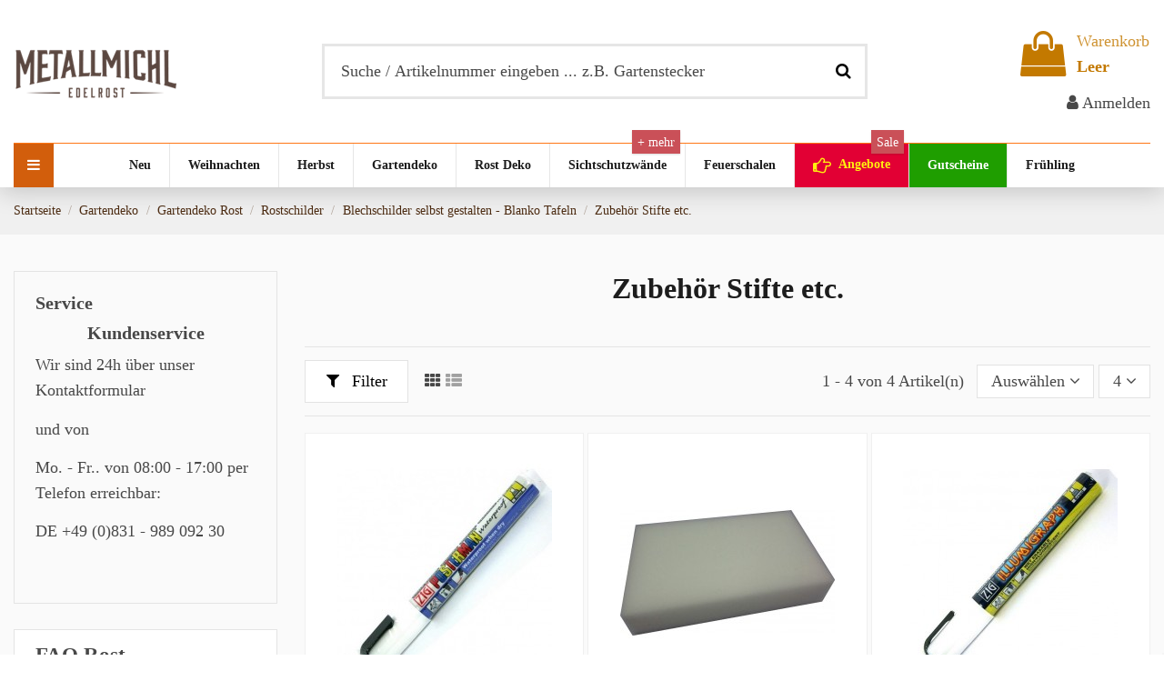

--- FILE ---
content_type: text/html; charset=utf-8
request_url: https://www.metallmichl.de/zubehor-stifte-etc
body_size: 27358
content:
<!doctype html>
<html lang="de">

<head>
    
        
  <meta charset="utf-8">


  <meta http-equiv="x-ua-compatible" content="ie=edge">



  


  
  



  <title>Zubehör Stifte etc.</title>
  
    
  
  
    
  
  <meta name="description" content="">
  <meta name="keywords" content="">
    
      <link rel="canonical" href="https://www.metallmichl.de/zubehor-stifte-etc">
    

  
      

  
    



  


  

  
    

  
    
  



    <meta property="og:title" content="Zubehör Stifte etc."/>
    <meta property="og:url" content="https://www.metallmichl.de/zubehor-stifte-etc"/>
    <meta property="og:site_name" content="Metallmichl"/>
    <meta property="og:description" content="">
    <meta property="og:type" content="website">


            <meta property="og:image" content="https://www.metallmichl.de/c/331-category_default/zubehor-stifte-etc.webp">
        <meta property="og:image:width" content="1003">
        <meta property="og:image:height" content="200">
    





      <meta name="viewport" content="width=device-width, initial-scale=1">
  




  <link rel="icon" type="image/vnd.microsoft.icon" href="https://www.metallmichl.de/img/favicon.ico?1586595401">
  <link rel="shortcut icon" type="image/x-icon" href="https://www.metallmichl.de/img/favicon.ico?1586595401">
      <link rel="apple-touch-icon" href="/img/cms/apple-icon-180x180.png">
        <link rel="icon" sizes="192x192" href="/img/cms/android-icon-192x192.png">
  




    <link rel="stylesheet" href="https://www.metallmichl.de/themes/warehouse/assets/cache/theme-32b35a570.css" type="text/css" media="all">




<link rel="preload" as="font"
      href="/themes/warehouse/assets/css/font-awesome/fonts/fontawesome-webfont.woff?v=4.7.0"
      type="font/woff" crossorigin="anonymous">
<link rel="preload" as="font"
      href="/themes/warehouse/assets/css/font-awesome/fonts/fontawesome-webfont.woff2?v=4.7.0"
      type="font/woff2" crossorigin="anonymous">


<link  rel="preload stylesheet"  as="style" href="/themes/warehouse/assets/css/font-awesome/css/font-awesome-preload.css"
       type="text/css" crossorigin="anonymous">





  

  <script>
        var elementorFrontendConfig = {"isEditMode":"","stretchedSectionContainer":"","instagramToken":false,"is_rtl":false,"ajax_csfr_token_url":"https:\/\/www.metallmichl.de\/module\/iqitelementor\/Actions?process=handleCsfrToken&ajax=1"};
        var estimatedshippingtime_url = "https:\/\/www.metallmichl.de\/module\/estimatedshippingtime\/recalcest";
        var gdprSettings = {"gdprEnabledModules":{"ps_currencyselector":false,"ps_shoppingcart":true,"ps_legalcompliance":false,"ps_facetedsearch":true,"iqitcontactpage":true,"iqitcrossselling":true,"iqitlinksmanager":true,"iqitproductsnav":true,"ph_relatedposts":true,"whatsappchat":false,"kbgiftcard":true,"yotpo":false,"killie":true,"paypal":true},"gdprCookieStoreUrl":"https:\/\/www.metallmichl.de\/module\/gdprpro\/storecookie","newsletterConsentText":"Ich m\u00f6chte einen Newsletter erhalten","checkAllByDefault":false,"under18AlertText":"Sie m\u00fcssen mindestens 18 Jahre alt sein, um diese Seite zu besuchen","closeModalOnlyWithButtons":false,"showWindow":false,"isBot":true,"doNotTrackCompliance":false,"reloadAfterSave":false,"reloadAfterAcceptAll":false,"scrollLock":true,"acceptByScroll":false};
        var iqitTheme = {"rm_sticky":"down","rm_breakpoint":0,"op_preloader":"pre","cart_style":"side","cart_confirmation":"modal","h_layout":"1","f_fixed":"","f_layout":"2","h_absolute":"0","h_sticky":"menu","hw_width":"inherit","mm_content":"desktop","hm_submenu_width":"fullwidth-background","h_search_type":"full","pl_lazyload":true,"pl_infinity":true,"pl_rollover":true,"pl_crsl_autoplay":true,"pl_slider_ld":3,"pl_slider_d":3,"pl_slider_t":1,"pl_slider_p":2,"pp_thumbs":"leftd","pp_zoom":"inner","pp_image_layout":"carousel","pp_tabs":"tabha","pl_grid_qty":false};
        var iqitcountdown_days = "Tage ";
        var iqitextendedproduct = {"speed":"70","hook":"modal"};
        var iqitmegamenu = {"sticky":"false","containerSelector":"#wrapper > .container"};
        var prestashop = {"cart":{"products":[],"totals":{"total":{"type":"total","label":"Gesamt","amount":0,"value":"0,00\u00a0\u20ac"},"total_including_tax":{"type":"total","label":"Gesamt (inkl. MwSt.)","amount":0,"value":"0,00\u00a0\u20ac"},"total_excluding_tax":{"type":"total","label":"Gesamtpreis o. MwSt.","amount":0,"value":"0,00\u00a0\u20ac"}},"subtotals":{"products":{"type":"products","label":"Zwischensumme","amount":0,"value":"0,00\u00a0\u20ac"},"discounts":null,"shipping":{"type":"shipping","label":"Versand","amount":0,"value":""},"tax":{"type":"tax","label":"enthaltene MwSt.","amount":0,"value":"0,00\u00a0\u20ac"}},"products_count":0,"summary_string":"0 Artikel","vouchers":{"allowed":1,"added":[]},"discounts":[],"minimalPurchase":0,"minimalPurchaseRequired":""},"currency":{"id":1,"name":"Euro","iso_code":"EUR","iso_code_num":"978","sign":"\u20ac"},"customer":{"lastname":null,"firstname":null,"email":null,"birthday":null,"newsletter":null,"newsletter_date_add":null,"optin":null,"website":null,"company":null,"siret":null,"ape":null,"is_logged":false,"gender":{"type":null,"name":null},"addresses":[]},"language":{"name":"Deutsch (German)","iso_code":"de","locale":"de-DE","language_code":"de","is_rtl":"0","date_format_lite":"d.m.Y","date_format_full":"d.m.Y H:i:s","id":1},"page":{"title":"","canonical":"https:\/\/www.metallmichl.de\/zubehor-stifte-etc","meta":{"title":"Zubeh\u00f6r Stifte etc.","description":"","keywords":"","robots":"index"},"page_name":"category","body_classes":{"lang-de":true,"lang-rtl":false,"country-DE":true,"currency-EUR":true,"layout-left-column":true,"page-category":true,"tax-display-enabled":true,"category-id-331":true,"category-Zubeh\u00f6r Stifte etc.":true,"category-id-parent-123":true,"category-depth-level-6":true},"admin_notifications":[]},"shop":{"name":"Metallmichl","logo":"https:\/\/www.metallmichl.de\/img\/metallmichlde-logo-1586595401.jpg","stores_icon":"https:\/\/www.metallmichl.de\/img\/logo_stores.png","favicon":"https:\/\/www.metallmichl.de\/img\/favicon.ico"},"urls":{"base_url":"https:\/\/www.metallmichl.de\/","current_url":"https:\/\/www.metallmichl.de\/zubehor-stifte-etc","shop_domain_url":"https:\/\/www.metallmichl.de","img_ps_url":"https:\/\/www.metallmichl.de\/img\/","img_cat_url":"https:\/\/www.metallmichl.de\/img\/c\/","img_lang_url":"https:\/\/www.metallmichl.de\/img\/l\/","img_prod_url":"https:\/\/www.metallmichl.de\/img\/p\/","img_manu_url":"https:\/\/www.metallmichl.de\/img\/m\/","img_sup_url":"https:\/\/www.metallmichl.de\/img\/su\/","img_ship_url":"https:\/\/www.metallmichl.de\/img\/s\/","img_store_url":"https:\/\/www.metallmichl.de\/img\/st\/","img_col_url":"https:\/\/www.metallmichl.de\/img\/co\/","img_url":"https:\/\/www.metallmichl.de\/themes\/warehouse\/assets\/img\/","css_url":"https:\/\/www.metallmichl.de\/themes\/warehouse\/assets\/css\/","js_url":"https:\/\/www.metallmichl.de\/themes\/warehouse\/assets\/js\/","pic_url":"https:\/\/www.metallmichl.de\/upload\/","pages":{"address":"https:\/\/www.metallmichl.de\/adresse","addresses":"https:\/\/www.metallmichl.de\/adressen","authentication":"https:\/\/www.metallmichl.de\/anmeldung","cart":"https:\/\/www.metallmichl.de\/warenkorb","category":"https:\/\/www.metallmichl.de\/index.php?controller=category","cms":"https:\/\/www.metallmichl.de\/index.php?controller=cms","contact":"https:\/\/www.metallmichl.de\/kontakt","discount":"https:\/\/www.metallmichl.de\/Rabatt","guest_tracking":"https:\/\/www.metallmichl.de\/auftragsverfolgung-gast","history":"https:\/\/www.metallmichl.de\/bestellungsverlauf","identity":"https:\/\/www.metallmichl.de\/profil","index":"https:\/\/www.metallmichl.de\/","my_account":"https:\/\/www.metallmichl.de\/mein-konto","order_confirmation":"https:\/\/www.metallmichl.de\/bestellbestatigung","order_detail":"https:\/\/www.metallmichl.de\/index.php?controller=order-detail","order_follow":"https:\/\/www.metallmichl.de\/bestellverfolgung","order":"https:\/\/www.metallmichl.de\/Bestellung","order_return":"https:\/\/www.metallmichl.de\/index.php?controller=order-return","order_slip":"https:\/\/www.metallmichl.de\/bestellschein","pagenotfound":"https:\/\/www.metallmichl.de\/seite-nicht-gefunden","password":"https:\/\/www.metallmichl.de\/passwort-zuruecksetzen","pdf_invoice":"https:\/\/www.metallmichl.de\/index.php?controller=pdf-invoice","pdf_order_return":"https:\/\/www.metallmichl.de\/index.php?controller=pdf-order-return","pdf_order_slip":"https:\/\/www.metallmichl.de\/index.php?controller=pdf-order-slip","prices_drop":"https:\/\/www.metallmichl.de\/angebote","product":"https:\/\/www.metallmichl.de\/index.php?controller=product","search":"https:\/\/www.metallmichl.de\/suche","sitemap":"https:\/\/www.metallmichl.de\/Sitemap","stores":"https:\/\/www.metallmichl.de\/shops","supplier":"https:\/\/www.metallmichl.de\/lieferant","register":"https:\/\/www.metallmichl.de\/anmeldung?create_account=1","order_login":"https:\/\/www.metallmichl.de\/Bestellung?login=1"},"alternative_langs":[],"theme_assets":"\/themes\/warehouse\/assets\/","actions":{"logout":"https:\/\/www.metallmichl.de\/?mylogout="},"no_picture_image":{"bySize":{"small_default":{"url":"https:\/\/www.metallmichl.de\/img\/p\/de-default-small_default.jpg","width":98,"height":127},"cart_default":{"url":"https:\/\/www.metallmichl.de\/img\/p\/de-default-cart_default.jpg","width":125,"height":162},"home_default":{"url":"https:\/\/www.metallmichl.de\/img\/p\/de-default-home_default.jpg","width":236,"height":305},"medium_default":{"url":"https:\/\/www.metallmichl.de\/img\/p\/de-default-medium_default.jpg","width":452,"height":584},"large_default":{"url":"https:\/\/www.metallmichl.de\/img\/p\/de-default-large_default.jpg","width":550,"height":600},"thickbox_default":{"url":"https:\/\/www.metallmichl.de\/img\/p\/de-default-thickbox_default.jpg","width":1100,"height":1422}},"small":{"url":"https:\/\/www.metallmichl.de\/img\/p\/de-default-small_default.jpg","width":98,"height":127},"medium":{"url":"https:\/\/www.metallmichl.de\/img\/p\/de-default-medium_default.jpg","width":452,"height":584},"large":{"url":"https:\/\/www.metallmichl.de\/img\/p\/de-default-thickbox_default.jpg","width":1100,"height":1422},"legend":""}},"configuration":{"display_taxes_label":true,"display_prices_tax_incl":true,"is_catalog":false,"show_prices":true,"opt_in":{"partner":false},"quantity_discount":{"type":"discount","label":"Rabatt auf St\u00fcckzahl"},"voucher_enabled":1,"return_enabled":0},"field_required":[],"breadcrumb":{"links":[{"title":"Startseite","url":"https:\/\/www.metallmichl.de\/"},{"title":"Gartendeko","url":"https:\/\/www.metallmichl.de\/gartendeko"},{"title":"Gartendeko Rost","url":"https:\/\/www.metallmichl.de\/gartendeko-rost"},{"title":"Rostschilder","url":"https:\/\/www.metallmichl.de\/rostschilder"},{"title":"Blechschilder selbst gestalten - Blanko Tafeln","url":"https:\/\/www.metallmichl.de\/blechschilder-selbst-gestalten-blanko-tafeln-fuer-lustige-sprueche"},{"title":"Zubeh\u00f6r Stifte etc.","url":"https:\/\/www.metallmichl.de\/zubehor-stifte-etc"}],"count":6},"link":{"protocol_link":"https:\/\/","protocol_content":"https:\/\/"},"time":1769364666,"static_token":"577f8b6ef8053ec022a1df73224e3ef3","token":"68abcdcfdd946b36dbcf562a474f1fd0","debug":false};
        var psemailsubscription_subscription = "https:\/\/www.metallmichl.de\/module\/ps_emailsubscription\/subscription";
      </script>



  
<script type="text/javascript">
//<![CDATA[
	var error_label = "Fehler";
    var page_name = "category";
	var is_swal = parseInt("1");
	var ps_version = parseInt("1.7.8.8");
	var isPs17 = parseInt("1");
//]]>
</script>
<!-- emarketing start -->


<!-- emarketing end -->
	<script type="text/javascript">
	   var nbProductCart = "0";
	   var favico_front_controller = "https://www.metallmichl.de/module/faviconotification/FrontAjaxFaviconotification";
       var BgColor = "#d38c00";
       var TxtColor = "#ffffff";
	</script>

<!-- Matomo -->
<script type="text/javascript">
  var _paq = window._paq || [];
  /* tracker methods like "setCustomDimension" should be called before "trackPageView" */
  _paq.push(['disableCookies']);
  _paq.push(['trackPageView']);
  _paq.push(['enableLinkTracking']);
  (function() {
    var u="//www.metallmichl.de/matomo/";
    _paq.push(['setTrackerUrl', u+'matomo.php']);
    _paq.push(['setSiteId', '1']);
    var d=document, g=d.createElement('script'), s=d.getElementsByTagName('script')[0];
    g.type='text/javascript'; g.async=true; g.defer=true; g.src=u+'matomo.js'; s.parentNode.insertBefore(g,s);
  })();
</script>
<!-- End Matomo Code -->
            <meta property="og:url"                content="https://www.metallmichl.de/zubehor-stifte-etc" />
        <meta property="og:title"              content="Zubehör Stifte etc." />
        <meta property="og:description"        content="" />
        <meta property="og:image"              content="" />
        <meta property="og:type" content="article" />
                        <meta name="twitter:title" content="Zubehör Stifte etc.">
        <meta name="twitter:description" content="">
        <meta name="twitter:image" content="">
        <meta name="twitter:card" content="summary_large_image">
                
<script type='application/ld+json' class='ets-seo-schema-graph--main'>
    {"@context":"https://schema.org","@graph":[{"@type":"WebSite","@id":"https://www.metallmichl.de/#website","url":"https://www.metallmichl.de/","name":"Metallmichl","potentialAction":{"@type":"SearchAction","target":"https://www.metallmichl.de/search?s={search_term_string}","query-input":"required name=search_term_string"}},{"@type":"Organization","@id":"https://www.metallmichl.de/#organization","name":"Metallmichl","url":"https://www.metallmichl.de/","sameAs":[],"logo":{"@type":"ImageObject","@id":"https://www.metallmichl.de/#logo","url":"https://www.metallmichl.de/img/social/159733022818578.png","caption":"Metallmichl"},"image":{"@id":"https://www.metallmichl.de/#logo"}}]}
</script>
<script type="text/javascript">
    var psb_hide_full_stock = 0;
    var psb_hide_empty_stock = 1;
    var psb_theme = "1-bar";
    var psb_sections = 5;
    var psb_psv = 1.7;
    var psb_ajax_url = "https://www.metallmichl.de/module/pststockbar/ajax";
    var psb_token = "577f8b6ef8053ec022a1df73224e3ef3";
</script>			<!-- BEGIN GCR Badge Code -->
		<script src="https://apis.google.com/js/platform.js?onload=renderBadge"
		        async defer>
		</script>
		
			<script data-keepinline="true">
				window.renderBadge = function() {
					var ratingBadgeContainer = document.createElement("div");
					document.body.appendChild(ratingBadgeContainer);
					window.gapi.load('ratingbadge', function() {
						window.gapi.ratingbadge.render(
								ratingBadgeContainer, {
									"merchant_id": 8456092,
								});
					});
				}
			</script>
		
	<!-- END GCR Badge Code -->
	










    
    
    </head>

<body id="category" class="lang-de country-de currency-eur layout-left-column page-category tax-display-enabled category-id-331 category-zubehor-stifte-etc- category-id-parent-123 category-depth-level-6 ps-currencyselector-off ps-shoppingcart-off ps-legalcompliance-off ps-facetedsearch-off iqitcontactpage-off iqitcrossselling-off iqitlinksmanager-off iqitproductsnav-off ph-relatedposts-off whatsappchat-off kbgiftcard-off yotpo-off killie-off paypal-off body-desktop-header-style-w-1">


    




    


<main id="main-page-content" style="opacity: 0;" >
    
            

    <header id="header" class="desktop-header-style-w-1">
        
            
  <div class="header-banner">
    
  </div>




            <nav class="header-nav">
        <div class="container">
    
        <div class="row justify-content-between">
            <div class="col col-auto col-md left-nav">
                                
            </div>
            <div class="col col-auto center-nav text-center">
                
             </div>
            <div class="col col-auto col-md right-nav text-right">
                
             </div>
        </div>

                        </div>
            </nav>
        



<div id="desktop-header" class="desktop-header-style-1">
    
            
<div class="header-top">
    <div id="desktop-header-container" class="container">
        <div class="row align-items-center">
                            <div class="col col-auto col-header-left">
                    <div id="desktop_logo">
                        
  <a href="https://www.metallmichl.de/">
    <img class="logo img-fluid"
         src="https://www.metallmichl.de/img/metallmichlde-logo-1586595401.jpg"
          srcset="/img/cms/Logo_Metallmichl-400-135.png 2x"         alt="Metallmichl"
         width="180"
         height="60"
    >
  </a>

                    </div>
                    
                </div>
                <div class="col col-header-center">
                                        <!-- Block search module TOP -->

<!-- Block search module TOP -->
<div id="search_widget" class="search-widget" data-search-controller-url="https://www.metallmichl.de/module/iqitsearch/searchiqit">
    <form method="get" action="https://www.metallmichl.de/module/iqitsearch/searchiqit">
        <div class="input-group">
            <input type="text" name="s" value="" data-all-text="Zeige alle Ergebnisse"
                   data-blog-text="Blog Beitrag"
                   data-product-text="Artikel"
                   data-brands-text="Marke"
                   autocomplete="off" autocorrect="off" autocapitalize="off" spellcheck="false"
                   placeholder="Suche / Artikelnummer eingeben ... z.B. Gartenstecker" class="form-control form-search-control" />
            <button type="submit" class="search-btn">
                <i class="fa fa-search"></i>
            </button>
        </div>
    </form>
</div>
<!-- /Block search module TOP -->

<!-- /Block search module TOP -->


                    
                </div>
                        <div class="col col-auto col-header-right text-right">
                                    
                                            <div id="ps-shoppingcart-wrapper">
    <div id="ps-shoppingcart"
         class="header-cart-default ps-shoppingcart side-cart">
         <div id="blockcart" class="blockcart cart-preview"
         data-refresh-url="//www.metallmichl.de/module/ps_shoppingcart/ajax">
        <a id="cart-toogle" class="cart-toogle header-btn header-cart-btn" data-toggle="dropdown" data-display="static">
            <i class="fa fa-shopping-bag fa-fw icon" aria-hidden="true"><span class="cart-products-count-btn  d-none">0</span></i>
            <span class="info-wrapper">
            <span class="title">Warenkorb</span>
            <span class="cart-toggle-details">
            <span class="text-faded cart-separator"> / </span>
                            Leer
                        </span>
            </span>
        </a>
        <div id="_desktop_blockcart-content" class="dropdown-menu-custom dropdown-menu">
    <div id="blockcart-content" class="blockcart-content" >
        <div class="cart-title">
            <span class="modal-title">Dein Warenkorb</span>
            <button type="button" id="js-cart-close" class="close">
                <span>×</span>
            </button>
            <hr>
        </div>
                    <span class="no-items">Es sind noch keine schönen Dinge im Warenkorb, die dein Herz hüpfen lassen... Fang an ihn zu füllen ;-) </span>
            </div>
</div> </div>




    </div>
</div>

                                        
                
                <div id="user_info">
            <a
                href="https://www.metallmichl.de/mein-konto"
                title="Anmelden zu Ihrem Kundenbereich"
                rel="nofollow"
        ><i class="fa fa-user" aria-hidden="true"></i>
            <span>Anmelden</span>
        </a>
    </div>


                
            </div>
            <div class="col-12">
                <div class="row">
                    
                </div>
            </div>
        </div>
    </div>
</div>
<div class="container iqit-megamenu-container"><div id="iqitmegamenu-wrapper" class="iqitmegamenu-wrapper iqitmegamenu-all">
	<div class="container container-iqitmegamenu">
		<div id="iqitmegamenu-horizontal" class="iqitmegamenu  clearfix" role="navigation">

			
				<div class="cbp-vertical-on-top">
					
<nav id="cbp-hrmenu1" class="cbp-hrmenu  iqitmegamenu-all cbp-vertical ">
	<div class="cbp-vertical-title"><i class="fa fa-bars cbp-iconbars"></i> <span class="cbp-vertical-title-text">Info</span></div>
					<ul id="cbp-hrmenu1-ul">
												<li id="cbp-hrmenu-tab-13" class="cbp-hrmenu-tab cbp-hrmenu-tab-13 ">
	<a href="https://www.metallmichl.de/info/ueber-uns" onclick="" >																								<span>Über uns</span>														</a>
													</li>
												<li id="cbp-hrmenu-tab-18" class="cbp-hrmenu-tab cbp-hrmenu-tab-18 ">
	<a href="https://www.metallmichl.de/gartendeko" onclick="" >																								<span>Alles in Gartendeko</span>														</a>
													</li>
												<li id="cbp-hrmenu-tab-15" class="cbp-hrmenu-tab cbp-hrmenu-tab-15 ">
	<a href="https://www.metallmichl.de/info/service" onclick="" >																								<span>Service</span>														</a>
													</li>
												<li id="cbp-hrmenu-tab-16" class="cbp-hrmenu-tab cbp-hrmenu-tab-16 ">
	<a href="https://www.metallmichl.de/info/was-ist-edelrost" onclick="" >																								<span>Edelrost</span>														</a>
													</li>
												<li id="cbp-hrmenu-tab-17" class="cbp-hrmenu-tab cbp-hrmenu-tab-17 ">
	<a href="https://www.metallmichl.de/kontakt" onclick="" >																								<span>Kontakt  0831-989 092 30</span>														</a>
													</li>
												<li id="cbp-hrmenu-tab-19" class="cbp-hrmenu-tab cbp-hrmenu-tab-19 ">
	<a href="https://www.metallmichl.de/info/metallmichl-kataloge-zum-blaettern" onclick="" >																								<span>Kataloge</span>														</a>
													</li>
											</ul>
				</nav>

				</div>
						
			<nav id="cbp-hrmenu" class="cbp-hrmenu cbp-horizontal cbp-hrsub-narrow">
				<ul>
											<li id="cbp-hrmenu-tab-5"
							class="cbp-hrmenu-tab cbp-hrmenu-tab-5 ">
							<a href="https://www.metallmichl.de/neue-artikel" class="nav-link" 
										>
										

										<span class="cbp-tab-title">
											Neu</span>
																			</a>
																</li>
												<li id="cbp-hrmenu-tab-22"
							class="cbp-hrmenu-tab cbp-hrmenu-tab-22  cbp-has-submeu">
							<a href="https://www.metallmichl.de/winter-weihnachtsdeko" class="nav-link" 
										>
										

										<span class="cbp-tab-title">
											Weihnachten											<i class="fa fa-angle-down cbp-submenu-aindicator"></i></span>
																			</a>
																			<div class="cbp-hrsub col-12">
											<div class="cbp-hrsub-inner">
												<div class="container iqitmegamenu-submenu-container">
													
																																													




<div class="row menu_row menu-element  first_rows menu-element-id-1">
                

                                                




    <div class="col-6 cbp-menu-column cbp-menu-element menu-element-id-2 ">
        <div class="cbp-menu-column-inner">
                        
                                                            <span class="cbp-column-title nav-link transition-300">Weihnachtsdeko 2025 </span>
                                    
                
                    
                                                    <div class="row cbp-categories-row">
                                                                                                            <div class="col-12">
                                            <div class="cbp-category-link-w"><a href="https://www.metallmichl.de/winter-weihnachtsdeko"
                                                                                class="cbp-column-title nav-link cbp-category-title">Weihnachtsdeko</a>
                                                <a
                                                    href="https://www.metallmichl.de/winter-weihnachtsdeko" class="cbp-category-thumb"><img
                                                            class="replace-2x img-fluid" src="https://www.metallmichl.de/c/37-small_default/winter-weihnachtsdeko.webp" loading="lazy"
                                                            alt="Weihnachtsdeko"/></a>                                                                                                    
    <ul class="cbp-links cbp-category-tree"><li ><div class="cbp-category-link-w"><a href="https://www.metallmichl.de/rostige-flammen">rostige Flammen</a></div></li><li  class="cbp-hrsub-haslevel2" ><div class="cbp-category-link-w"><a href="https://www.metallmichl.de/weihnachtsbaum-metall-und-edelrost">Weihnachtsbaum Metall und Edelrost</a>
    <ul class="cbp-hrsub-level2"><li ><div class="cbp-category-link-w"><a href="https://www.metallmichl.de/xxl-baume-ab-120-cm">XXL Bäume ab 120 cm</a></div></li><li ><div class="cbp-category-link-w"><a href="https://www.metallmichl.de/deko-zapfen">Deko Zapfen</a></div></li></ul>
</div></li><li  class="cbp-hrsub-haslevel2" ><div class="cbp-category-link-w"><a href="https://www.metallmichl.de/engelfiguren-kaufen-und-engel-bastel-ideen">Engelfiguren kaufen und Engel Bastel-Ideen</a>
    <ul class="cbp-hrsub-level2"><li  class="cbp-hrsub-haslevel3" ><div class="cbp-category-link-w"><a href="https://www.metallmichl.de/engel-aus-holz-mit-edelrost">Engel aus Holz mit Edelrost</a>
    <ul class="cbp-hrsub-level2 cbp-hrsub-level3"><li ><div class="cbp-category-link-w"><a href="https://www.metallmichl.de/grosse-engel-mit-fichtenholz">Rost Engel mit Fichtenholz</a></div></li><li ><div class="cbp-category-link-w"><a href="https://www.metallmichl.de/rindenengel-zum-stellen">Rindenengel zum Stellen</a></div></li><li ><div class="cbp-category-link-w"><a href="https://www.metallmichl.de/engel-skulpturen-gedrechselt-mit-holzflugeln">Engel Skulpturen gedrechselt mit Holzflügeln</a></div></li></ul>
</div></li><li ><div class="cbp-category-link-w"><a href="https://www.metallmichl.de/schutzengel-kaufen">Schutzengel </a></div></li><li ><div class="cbp-category-link-w"><a href="https://www.metallmichl.de/rost-engelfiguren-gross-ab-100-cm-fur-den-garten-">Rost Engelfiguren groß ab 100 cm für den Garten </a></div></li><li ><div class="cbp-category-link-w"><a href="https://www.metallmichl.de/windlicht-engel-engelsflugel-kerzenhalter">Windlicht Engel - Engelsflügel Kerzenhalter</a></div></li><li ><div class="cbp-category-link-w"><a href="https://www.metallmichl.de/putten-engel-und-engelskinder-putto">Putten Engel und Engelskinder (Putto)</a></div></li><li ><div class="cbp-category-link-w"><a href="https://www.metallmichl.de/bunte-engelfiguren-aus-metall-zum-aufhaengen-und-stellen">Bunte Engelfiguren aus Metall zum Aufhängen und Stellen</a></div></li></ul>
</div></li><li  class="cbp-hrsub-haslevel2" ><div class="cbp-category-link-w"><a href="https://www.metallmichl.de/engel-basteln-und-engelsflugel">Engel basteln und Engelsflügel</a>
    <ul class="cbp-hrsub-level2"><li  class="cbp-hrsub-haslevel3" ><div class="cbp-category-link-w"><a href="https://www.metallmichl.de/mit-engelsfluegel-basteln-und-holzengel-selber-machen">Mit Engelsflügel basteln und Holzengel selber machen</a>
    <ul class="cbp-hrsub-level2 cbp-hrsub-level3"><li ><div class="cbp-category-link-w"><a href="https://www.metallmichl.de/engelskopfe-und-heiligenscheine-metallkugeln-mit-schrauben">Engelsköpfe und Heiligenscheine | Metallkugeln mit Schrauben</a></div></li></ul>
</div></li><li ><div class="cbp-category-link-w"><a href="https://www.metallmichl.de/flaschenflugel-und-kerzenflugel">Flaschenflügel und Kerzenflügel</a></div></li><li ><div class="cbp-category-link-w"><a href="https://www.metallmichl.de/engelsflugel-deko-fur-glaser">Engelsflügel Deko für Gläser</a></div></li></ul>
</div></li><li  class="cbp-hrsub-haslevel2" ><div class="cbp-category-link-w"><a href="https://www.metallmichl.de/advent-edelrost">Advent</a>
    <ul class="cbp-hrsub-level2"><li ><div class="cbp-category-link-w"><a href="https://www.metallmichl.de/adventskranz-und-adventsgestecke-aus-metall">Adventskranz und Adventsgestecke aus Metall</a></div></li></ul>
</div></li><li  class="cbp-hrsub-haslevel2" ><div class="cbp-category-link-w"><a href="https://www.metallmichl.de/tierische-weihnachtsdeko">Tierische Weihnachtsdeko</a>
    <ul class="cbp-hrsub-level2"><li ><div class="cbp-category-link-w"><a href="https://www.metallmichl.de/deko-elche-rentiere-und-skandinavische-deko">Deko Elche, Rentiere und skandinavische Deko</a></div></li><li ><div class="cbp-category-link-w"><a href="https://www.metallmichl.de/mini-wald">Mini Wald</a></div></li></ul>
</div></li><li ><div class="cbp-category-link-w"><a href="https://www.metallmichl.de/sterne-weihnachtstern-deko">Sterne - Weihnachtstern Deko</a></div></li><li ><div class="cbp-category-link-w"><a href="https://www.metallmichl.de/kerzen-aus-edelrost-und-holz">Kerzen - aus Edelrost und Holz</a></div></li><li ><div class="cbp-category-link-w"><a href="https://www.metallmichl.de/kristalle-und-schneeflocken">Kristalle und Schneeflocken</a></div></li><li ><div class="cbp-category-link-w"><a href="https://www.metallmichl.de/weihnachtsbaumschmuck-und-christbaumschmuck">Weihnachtsbaumschmuck und Christbaumschmuck</a></div></li><li  class="cbp-hrsub-haslevel2" ><div class="cbp-category-link-w"><a href="https://www.metallmichl.de/weihnachtsdeko-aussen">Weihnachtsdeko Aussen</a>
    <ul class="cbp-hrsub-level2"><li  class="cbp-hrsub-haslevel3" ><div class="cbp-category-link-w"><a href="https://www.metallmichl.de/gartenstecker-fuer-weihnachten">Gartenstecker für Weihnachten</a>
    <ul class="cbp-hrsub-level2 cbp-hrsub-level3"><li ><div class="cbp-category-link-w"><a href="https://www.metallmichl.de/laternenstab-metall">Laternenstab Metall</a></div></li><li ><div class="cbp-category-link-w"><a href="https://www.metallmichl.de/sternstecker">Sternstecker</a></div></li></ul>
</div></li><li ><div class="cbp-category-link-w"><a href="https://www.metallmichl.de/lichterketten-led">Lichterketten LED</a></div></li></ul>
</div></li><li ><div class="cbp-category-link-w"><a href="https://www.metallmichl.de/wichtel">Deko Wichtel und kleine Wichtel zum Basteln</a></div></li><li ><div class="cbp-category-link-w"><a href="https://www.metallmichl.de/windlichte-und-kerzenhalter-fur-weihnachten">Windlichte und Kerzenhalter für Weihnachten</a></div></li><li  class="cbp-hrsub-haslevel2" ><div class="cbp-category-link-w"><a href="https://www.metallmichl.de/krippen">Krippen und Krippenfiguren</a>
    <ul class="cbp-hrsub-level2"><li  class="cbp-hrsub-haslevel3" ><div class="cbp-category-link-w"><a href="https://www.metallmichl.de/krippen-figuren">Krippen Figuren</a>
    <ul class="cbp-hrsub-level2 cbp-hrsub-level3"><li ><div class="cbp-category-link-w"><a href="https://www.metallmichl.de/krippenfiguren-figurenhoehe-16-cm-set">Krippenfiguren - Figurenhöhe 16 cm - Set</a></div></li><li ><div class="cbp-category-link-w"><a href="https://www.metallmichl.de/krippenfiguren-figurenhoehe-22-cm-set">Krippenfiguren - Figurenhöhe 22 cm - Set</a></div></li><li ><div class="cbp-category-link-w"><a href="https://www.metallmichl.de/krippenfiguren-figurenhoehe-31-cm-set">Krippenfiguren - Figurenhöhe 31 cm - Set</a></div></li><li ><div class="cbp-category-link-w"><a href="https://www.metallmichl.de/krippenfiguren-xl-figurenhoehe-60-cm-set">Krippenfiguren XL - Figurenhöhe 60 cm - Set</a></div></li><li ><div class="cbp-category-link-w"><a href="https://www.metallmichl.de/krippenfiguren-xxl-figurenhoehe-120-cm-set">Krippenfiguren XXL - Figurenhöhe 120 cm - Set</a></div></li><li ><div class="cbp-category-link-w"><a href="https://www.metallmichl.de/lebensgrosse-krippenfiguren-aus-metall-fuer-den-garten">lebensgroße Krippenfiguren aus Metall für den Garten</a></div></li></ul>
</div></li></ul>
</div></li><li ><div class="cbp-category-link-w"><a href="https://www.metallmichl.de/weihnachtsdeko-im-glas-deko-glas-fur-weihnachten">Weihnachtsdeko im Glas - Deko Glas für Weihnachten</a></div></li></ul>

                                                                                            </div>
                                        </div>
                                                                                                </div>
                                            
                
            

            
            </div>    </div>
                                    




    <div class="col-6 cbp-menu-column cbp-menu-element menu-element-id-3 ">
        <div class="cbp-menu-column-inner">
                        
                
                
                                            <a href="https://www.metallmichl.de/winter-weihnachtsdeko">                        <img src="/img/cms/Kategoriebeschreibungen/weihnachtsbaum-metall-kaufen.jpg" loading="lazy" class="img-fluid cbp-banner-image"
                                                               width="450" height="410"  />
                        </a>                    
                
            

            
            </div>    </div>
                            
                </div>
																													
																									</div>
											</div>
										</div>
																</li>
												<li id="cbp-hrmenu-tab-25"
							class="cbp-hrmenu-tab cbp-hrmenu-tab-25  cbp-has-submeu">
							<a href="https://www.metallmichl.de/herbstdeko-fur-den-garten" class="nav-link" 
										>
										

										<span class="cbp-tab-title">
											Herbst											<i class="fa fa-angle-down cbp-submenu-aindicator"></i></span>
																			</a>
																			<div class="cbp-hrsub col-12">
											<div class="cbp-hrsub-inner">
												<div class="container iqitmegamenu-submenu-container">
													
																																													




<div class="row menu_row menu-element  first_rows menu-element-id-1">
                

                                                




    <div class="col-6 cbp-menu-column cbp-menu-element menu-element-id-2 ">
        <div class="cbp-menu-column-inner">
                        
                
                
                    
                                                    <div class="row cbp-categories-row">
                                                                                                            <div class="col-12">
                                            <div class="cbp-category-link-w"><a href="https://www.metallmichl.de/herbstdeko-fur-den-garten"
                                                                                class="cbp-column-title nav-link cbp-category-title">Herbstdeko</a>
                                                                                                                                                    
    <ul class="cbp-links cbp-category-tree"><li ><div class="cbp-category-link-w"><a href="https://www.metallmichl.de/deko-pilze">Pilz Deko</a></div></li><li ><div class="cbp-category-link-w"><a href="https://www.metallmichl.de/grabengel-und-betende-engel-fur-allerheiligen">Grabengel und betende Engel für Allerheiligen</a></div></li><li  class="cbp-hrsub-haslevel2" ><div class="cbp-category-link-w"><a href="https://www.metallmichl.de/halloween-deko-garten-metall">Halloween Deko für den Garten aus Metall</a>
    <ul class="cbp-hrsub-level2"><li ><div class="cbp-category-link-w"><a href="https://www.metallmichl.de/halloween-skelett">Halloween Skelett</a></div></li></ul>
</div></li><li ><div class="cbp-category-link-w"><a href="https://www.metallmichl.de/oktoberfest-deko">Oktoberfest Deko</a></div></li><li ><div class="cbp-category-link-w"><a href="https://www.metallmichl.de/herbstblatter">Herbstblätter</a></div></li><li  class="cbp-hrsub-haslevel2" ><div class="cbp-category-link-w"><a href="https://www.metallmichl.de/grabgestaltung-allerheiligen">Grabgestaltung Allerheiligen</a>
    <ul class="cbp-hrsub-level2"><li ><div class="cbp-category-link-w"><a href="https://www.metallmichl.de/gedenksteine-fur-allerheiligen">Gedenksteine für Allerheiligen</a></div></li><li ><div class="cbp-category-link-w"><a href="https://www.metallmichl.de/grablaternen">Grablaternen</a></div></li></ul>
</div></li></ul>

                                                                                            </div>
                                        </div>
                                                                                                </div>
                                            
                
            

            
            </div>    </div>
                                    




    <div class="col-6 cbp-menu-column cbp-menu-element menu-element-id-3 ">
        <div class="cbp-menu-column-inner">
                        
                
                
                                            <a href="https://www.metallmichl.de/herbstdeko-fur-den-garten">                        <img src="/img/cms/Startseite/Winterdeko-Deko-Hirsch.jpg" loading="lazy" class="img-fluid cbp-banner-image"
                                                               width="910" height="365"  />
                        </a>                    
                
            

            
            </div>    </div>
                            
                </div>
																													
																									</div>
											</div>
										</div>
																</li>
												<li id="cbp-hrmenu-tab-3"
							class="cbp-hrmenu-tab cbp-hrmenu-tab-3  cbp-has-submeu">
							<a href="https://www.metallmichl.de/gartendeko" class="nav-link" 
										>
										

										<span class="cbp-tab-title">
											Gartendeko											<i class="fa fa-angle-down cbp-submenu-aindicator"></i></span>
																			</a>
																			<div class="cbp-hrsub col-12">
											<div class="cbp-hrsub-inner">
												<div class="container iqitmegamenu-submenu-container">
													
																																													




<div class="row menu_row menu-element  first_rows menu-element-id-1">
                

                                                




    <div class="col-5 cbp-menu-column cbp-menu-element menu-element-id-3 ">
        <div class="cbp-menu-column-inner">
                        
                
                
                    
                                                    <div class="row cbp-categories-row">
                                                                                                            <div class="col-12">
                                            <div class="cbp-category-link-w"><a href="https://www.metallmichl.de/gartendeko"
                                                                                class="cbp-column-title nav-link cbp-category-title">Gartendeko</a>
                                                                                                                                                    
    <ul class="cbp-links cbp-category-tree"><li  class="cbp-hrsub-haslevel2" ><div class="cbp-category-link-w"><a href="https://www.metallmichl.de/gartendeko-rost">Gartendeko Rost</a>
    <ul class="cbp-hrsub-level2"><li ><div class="cbp-category-link-w"><a href="https://www.metallmichl.de/themenwelten-rost-deko">Themenwelten Rost Deko</a></div></li><li ><div class="cbp-category-link-w"><a href="https://www.metallmichl.de/gartenstecker">Gartenstecker</a></div></li><li ><div class="cbp-category-link-w"><a href="https://www.metallmichl.de/grosse-gartenfiguren-tiere-edelrost-tierfiguren-aus-metall">Tiere - Edelrost Tierfiguren</a></div></li><li ><div class="cbp-category-link-w"><a href="https://www.metallmichl.de/rost-schalen-kronen-pflanzschalen-edelrost">Pflanzgefäße + Schalen + Kronen</a></div></li><li ><div class="cbp-category-link-w"><a href="https://www.metallmichl.de/kugeln-edelrost-rostige-dekokugeln">Deko Kugeln</a></div></li><li ><div class="cbp-category-link-w"><a href="https://www.metallmichl.de/fanshop-edelrost-deko">Fanshop</a></div></li><li ><div class="cbp-category-link-w"><a href="https://www.metallmichl.de/rostschilder">Rostschilder</a></div></li><li ><div class="cbp-category-link-w"><a href="https://www.metallmichl.de/zum-haengen">Deko zum Hängen</a></div></li><li ><div class="cbp-category-link-w"><a href="https://www.metallmichl.de/kerzenhalter">Kerzenhalter</a></div></li><li ><div class="cbp-category-link-w"><a href="https://www.metallmichl.de/sommer">Sommer</a></div></li></ul>
</div></li><li ><div class="cbp-category-link-w"><a href="https://www.metallmichl.de/gartendeko-modern">Moderne Gartendeko</a></div></li><li ><div class="cbp-category-link-w"><a href="https://www.metallmichl.de/mediterrane-gartendeko">mediterrane Gartendeko</a></div></li><li  class="cbp-hrsub-haslevel2" ><div class="cbp-category-link-w"><a href="https://www.metallmichl.de/feengarten-marchenhafte-gartendeko">Feengarten märchenhafte Gartendeko</a>
    <ul class="cbp-hrsub-level2"><li ><div class="cbp-category-link-w"><a href="https://www.metallmichl.de/feen">Feen</a></div></li><li ><div class="cbp-category-link-w"><a href="https://www.metallmichl.de/elfen">Elfen</a></div></li><li ><div class="cbp-category-link-w"><a href="https://www.metallmichl.de/maerchenfiguren-fuer-den-garten">Märchenfiguren für den Garten</a></div></li></ul>
</div></li><li  class="cbp-hrsub-haslevel2" ><div class="cbp-category-link-w"><a href="https://www.metallmichl.de/kuechengarten-und-kraeuter-gartendeko">Küchengarten und Kräuter Gartendeko</a>
    <ul class="cbp-hrsub-level2"><li ><div class="cbp-category-link-w"><a href="https://www.metallmichl.de/kraeuterschilder">Kräuterschilder</a></div></li></ul>
</div></li><li ><div class="cbp-category-link-w"><a href="https://www.metallmichl.de/bauerngarten-deko">Bauerngarten Deko</a></div></li><li ><div class="cbp-category-link-w"><a href="https://www.metallmichl.de/bienengarten-deko">Bienengarten Deko</a></div></li><li ><div class="cbp-category-link-w"><a href="https://www.metallmichl.de/terassen-deko-">Terassen Deko </a></div></li><li ><div class="cbp-category-link-w"><a href="https://www.metallmichl.de/vorgarten-deko">Vorgarten Deko</a></div></li><li ><div class="cbp-category-link-w"><a href="https://www.metallmichl.de/lustige-gartendeko">lustige Gartendeko</a></div></li></ul>

                                                                                            </div>
                                        </div>
                                                                                                </div>
                                            
                
            

            
            </div>    </div>
                                    




    <div class="col-2 cbp-menu-column cbp-menu-element menu-element-id-5 cbp-empty-column">
        <div class="cbp-menu-column-inner">
                        
                
                
            

            
            </div>    </div>
                                    




    <div class="col-5 cbp-menu-column cbp-menu-element menu-element-id-4 ">
        <div class="cbp-menu-column-inner">
                        
                
                
                    
                                                    <div class="row cbp-categories-row">
                                                                                                            <div class="col-12">
                                            <div class="cbp-category-link-w"><a href="https://www.metallmichl.de/deko"
                                                                                class="cbp-column-title nav-link cbp-category-title">Deko</a>
                                                                                                                                                    
    <ul class="cbp-links cbp-category-tree"><li  class="cbp-hrsub-haslevel2" ><div class="cbp-category-link-w"><a href="https://www.metallmichl.de/fruehling-ostern-Rost-Geschenkideen">Frühling / Ostern</a>
    <ul class="cbp-hrsub-level2"><li ><div class="cbp-category-link-w"><a href="https://www.metallmichl.de/fruehlingsdeko">Frühlingsdeko</a></div></li><li ><div class="cbp-category-link-w"><a href="https://www.metallmichl.de/osterdeko">Osterdeko</a></div></li></ul>
</div></li><li  class="cbp-hrsub-haslevel2" ><div class="cbp-category-link-w"><a href="https://www.metallmichl.de/holzdeko">Holzdeko</a>
    <ul class="cbp-hrsub-level2"><li ><div class="cbp-category-link-w"><a href="https://www.metallmichl.de/dekorationen-aus-holz">Dekorationen aus Holz</a></div></li><li ><div class="cbp-category-link-w"><a href="https://www.metallmichl.de/weihnachtsdeko-holz">Weihnachtsdeko Holz</a></div></li><li ><div class="cbp-category-link-w"><a href="https://www.metallmichl.de/holzdeko-zum-hinstellen">Holzdeko zum Hinstellen</a></div></li><li ><div class="cbp-category-link-w"><a href="https://www.metallmichl.de/holzdeko-zum-aufhaengen">Holzdeko zum Aufhängen</a></div></li><li ><div class="cbp-category-link-w"><a href="https://www.metallmichl.de/holzdeko-wohnzimmer">Holzdeko Wohnzimmer</a></div></li></ul>
</div></li><li  class="cbp-hrsub-haslevel2" ><div class="cbp-category-link-w"><a href="https://www.metallmichl.de/herbstdeko-fur-den-garten">Herbstdeko</a>
    <ul class="cbp-hrsub-level2"><li ><div class="cbp-category-link-w"><a href="https://www.metallmichl.de/deko-pilze">Pilz Deko</a></div></li><li ><div class="cbp-category-link-w"><a href="https://www.metallmichl.de/grabengel-und-betende-engel-fur-allerheiligen">Grabengel und betende Engel für Allerheiligen</a></div></li><li ><div class="cbp-category-link-w"><a href="https://www.metallmichl.de/halloween-deko-garten-metall">Halloween Deko für den Garten aus Metall</a></div></li><li ><div class="cbp-category-link-w"><a href="https://www.metallmichl.de/oktoberfest-deko">Oktoberfest Deko</a></div></li><li ><div class="cbp-category-link-w"><a href="https://www.metallmichl.de/herbstblatter">Herbstblätter</a></div></li><li ><div class="cbp-category-link-w"><a href="https://www.metallmichl.de/grabgestaltung-allerheiligen">Grabgestaltung Allerheiligen</a></div></li></ul>
</div></li><li  class="cbp-hrsub-haslevel2" ><div class="cbp-category-link-w"><a href="https://www.metallmichl.de/winterdeko">Winterdeko</a>
    <ul class="cbp-hrsub-level2"><li ><div class="cbp-category-link-w"><a href="https://www.metallmichl.de/futterstellen-und-vogelhauser">Futterstellen und Vogelhäuser</a></div></li><li ><div class="cbp-category-link-w"><a href="https://www.metallmichl.de/deko-ski-und-langlauf">Deko Ski und Langlauf</a></div></li><li ><div class="cbp-category-link-w"><a href="https://www.metallmichl.de/schneemann-deko">Schneemann Deko</a></div></li><li ><div class="cbp-category-link-w"><a href="https://www.metallmichl.de/lichthaeuser-als-windlicht-haus">Lichthäuser als Windlicht Haus</a></div></li><li ><div class="cbp-category-link-w"><a href="https://www.metallmichl.de/deko-schlitten-metall">Deko Schlitten Metall</a></div></li><li ><div class="cbp-category-link-w"><a href="https://www.metallmichl.de/neujahrsdekoration-und-glucksbringer-fur-neujahr">Neujahrsdekoration und Glücksbringer für Neujahr</a></div></li><li ><div class="cbp-category-link-w"><a href="https://www.metallmichl.de/winterlandschaft-weihnachten">Winterlandschaft Weihnachten </a></div></li></ul>
</div></li><li  class="cbp-hrsub-haslevel2" ><div class="cbp-category-link-w"><a href="https://www.metallmichl.de/steinfiguren">Steinfiguren</a>
    <ul class="cbp-hrsub-level2"><li ><div class="cbp-category-link-w"><a href="https://www.metallmichl.de/keramik">Keramik</a></div></li><li ><div class="cbp-category-link-w"><a href="https://www.metallmichl.de/stein">Stein</a></div></li></ul>
</div></li><li  class="cbp-hrsub-haslevel2" ><div class="cbp-category-link-w"><a href="https://www.metallmichl.de/glas-deko">Glas Deko</a>
    <ul class="cbp-hrsub-level2"><li ><div class="cbp-category-link-w"><a href="https://www.metallmichl.de/karaffen-trinkglaser-und-sonstige-glasdeko">Karaffen - Trinkgläser und Sonstige Glasdeko</a></div></li><li ><div class="cbp-category-link-w"><a href="https://www.metallmichl.de/hange-glaser-mit-draht-oder-schnur">Hänge Gläser - mit Draht oder Schnur</a></div></li><li ><div class="cbp-category-link-w"><a href="https://www.metallmichl.de/deko-glaeser">Deko Gläser</a></div></li><li ><div class="cbp-category-link-w"><a href="https://www.metallmichl.de/glasschalen">Glasschalen</a></div></li><li ><div class="cbp-category-link-w"><a href="https://www.metallmichl.de/glas-windlichte">Glas Windlichter</a></div></li><li ><div class="cbp-category-link-w"><a href="https://www.metallmichl.de/blumenvasen-aus-glas">Blumenvasen aus Glas</a></div></li><li ><div class="cbp-category-link-w"><a href="https://www.metallmichl.de/glaskugeln-fuer-den-garten">Glaskugeln für den Garten</a></div></li><li ><div class="cbp-category-link-w"><a href="https://www.metallmichl.de/glas-blutenteller-fur-glasblumen">Glas Blütenteller für Glasblumen</a></div></li><li ><div class="cbp-category-link-w"><a href="https://www.metallmichl.de/eco-glas-nachhaltiges-recyclingglas">Eco Glas - Nachhaltiges Recyclingglas</a></div></li></ul>
</div></li><li  class="cbp-hrsub-haslevel2" ><div class="cbp-category-link-w"><a href="https://www.metallmichl.de/glueck">Glück</a>
    <ul class="cbp-hrsub-level2"><li ><div class="cbp-category-link-w"><a href="https://www.metallmichl.de/chakra-kerzen-im-glas-">CHAKRA Kerzen im Glas</a></div></li><li ><div class="cbp-category-link-w"><a href="https://www.metallmichl.de/windspiele-und-klangspiele">Windspiele und Klangspiele</a></div></li><li ><div class="cbp-category-link-w"><a href="https://www.metallmichl.de/traumfaenger">Traumfänger</a></div></li><li ><div class="cbp-category-link-w"><a href="https://www.metallmichl.de/baum-des-lebens-symbol-fuer-hoffnung-und-eine-glueckliche-zukunft">Baum des Lebens - Symbol für Hoffnung und eine glückliche Zukunft</a></div></li><li ><div class="cbp-category-link-w"><a href="https://www.metallmichl.de/liegende-acht-ewigkeit-symbol">Liegende Acht - Ewigkeit Symbol</a></div></li><li ><div class="cbp-category-link-w"><a href="https://www.metallmichl.de/yoga-frosch-als-deko">YOGA Frosch als Deko</a></div></li><li ><div class="cbp-category-link-w"><a href="https://www.metallmichl.de/yin-und-yang-dualitaet-im-einklang">Yin und Yang ☯ - Dualität im Einklang</a></div></li><li ><div class="cbp-category-link-w"><a href="https://www.metallmichl.de/blume-des-lebens-symbole">Blume des Lebens Symbole</a></div></li></ul>
</div></li></ul>

                                                                                            </div>
                                        </div>
                                                                                                </div>
                                            
                
            

            
            </div>    </div>
                            
                </div>
																													
																									</div>
											</div>
										</div>
																</li>
												<li id="cbp-hrmenu-tab-23"
							class="cbp-hrmenu-tab cbp-hrmenu-tab-23  cbp-has-submeu">
							<a href="https://www.metallmichl.de/gartendeko-rost" class="nav-link" 
										>
										

										<span class="cbp-tab-title">
											Rost Deko											<i class="fa fa-angle-down cbp-submenu-aindicator"></i></span>
																			</a>
																			<div class="cbp-hrsub col-12">
											<div class="cbp-hrsub-inner">
												<div class="container iqitmegamenu-submenu-container">
													
																																													




<div class="row menu_row menu-element  first_rows menu-element-id-1">
                

                                                




    <div class="col-3 cbp-menu-column cbp-menu-element menu-element-id-2 ">
        <div class="cbp-menu-column-inner">
                        
                
                
                    
                                                    <div class="row cbp-categories-row">
                                                                                                            <div class="col-12">
                                            <div class="cbp-category-link-w"><a href="https://www.metallmichl.de/gartendeko-rost"
                                                                                class="cbp-column-title nav-link cbp-category-title">Gartendeko Rost</a>
                                                                                                                                                    
    <ul class="cbp-links cbp-category-tree"><li ><div class="cbp-category-link-w"><a href="https://www.metallmichl.de/themenwelten-rost-deko">Themenwelten Rost Deko</a></div></li><li ><div class="cbp-category-link-w"><a href="https://www.metallmichl.de/gartenstecker">Gartenstecker</a></div></li><li ><div class="cbp-category-link-w"><a href="https://www.metallmichl.de/grosse-gartenfiguren-tiere-edelrost-tierfiguren-aus-metall">Tiere - Edelrost Tierfiguren</a></div></li><li ><div class="cbp-category-link-w"><a href="https://www.metallmichl.de/rost-schalen-kronen-pflanzschalen-edelrost">Pflanzgefäße + Schalen + Kronen</a></div></li><li ><div class="cbp-category-link-w"><a href="https://www.metallmichl.de/kugeln-edelrost-rostige-dekokugeln">Deko Kugeln</a></div></li><li ><div class="cbp-category-link-w"><a href="https://www.metallmichl.de/fanshop-edelrost-deko">Fanshop</a></div></li><li ><div class="cbp-category-link-w"><a href="https://www.metallmichl.de/rostschilder">Rostschilder</a></div></li><li ><div class="cbp-category-link-w"><a href="https://www.metallmichl.de/zum-haengen">Deko zum Hängen</a></div></li><li ><div class="cbp-category-link-w"><a href="https://www.metallmichl.de/kerzenhalter">Kerzenhalter</a></div></li><li ><div class="cbp-category-link-w"><a href="https://www.metallmichl.de/sommer">Sommer</a></div></li><li ><div class="cbp-category-link-w"><a href="https://www.metallmichl.de/blumen-und-baume">Blumen und Bäume</a></div></li><li ><div class="cbp-category-link-w"><a href="https://www.metallmichl.de/rostige-bastelideen">Bastelideen mit Metall und Rost</a></div></li></ul>

                                                                                            </div>
                                        </div>
                                                                                                </div>
                                            
                
            

            
            </div>    </div>
                                    




    <div class="col-3 cbp-menu-column cbp-menu-element menu-element-id-3 ">
        <div class="cbp-menu-column-inner">
                        
                
                
                    
                                                    <div class="row cbp-categories-row">
                                                                                                            <div class="col-12">
                                            <div class="cbp-category-link-w"><a href="https://www.metallmichl.de/themenwelten-rost-deko"
                                                                                class="cbp-column-title nav-link cbp-category-title">Themenwelten Rost Deko</a>
                                                <a
                                                    href="https://www.metallmichl.de/themenwelten-rost-deko" class="cbp-category-thumb"><img
                                                            class="replace-2x img-fluid" src="https://www.metallmichl.de/c/210-small_default/themenwelten-rost-deko.webp" loading="lazy"
                                                            alt="Themenwelten Rost Deko"/></a>                                                                                                    
    <ul class="cbp-links cbp-category-tree"><li ><div class="cbp-category-link-w"><a href="https://www.metallmichl.de/treibholz-deko-rost-deko-in-treibholz-optik">Treibholz Deko - Rost Deko in Treibholz Optik</a></div></li><li ><div class="cbp-category-link-w"><a href="https://www.metallmichl.de/barock-deko">Barock Deko</a></div></li><li ><div class="cbp-category-link-w"><a href="https://www.metallmichl.de/wohnen-edelrost-wohndeko">Wohnen - Edelrost Wohndeko</a></div></li><li ><div class="cbp-category-link-w"><a href="https://www.metallmichl.de/musik-und-instrumente">Musik und Instrumente</a></div></li><li ><div class="cbp-category-link-w"><a href="https://www.metallmichl.de/rost-skulpturen">Rost Skulpturen</a></div></li><li ><div class="cbp-category-link-w"><a href="https://www.metallmichl.de/sternzeichen-">Sternzeichen </a></div></li><li ><div class="cbp-category-link-w"><a href="https://www.metallmichl.de/sonnenuhr-garten">Sonnenuhren</a></div></li><li ><div class="cbp-category-link-w"><a href="https://www.metallmichl.de/herzige-dinge-edelrost-dekoherzen">Herzige Dinge - Edelrost Dekoherzen</a></div></li><li ><div class="cbp-category-link-w"><a href="https://www.metallmichl.de/edelrost-deko-mit-gold-verzierungen">Edelrost Deko Mit Gold Verzierungen</a></div></li><li ><div class="cbp-category-link-w"><a href="https://www.metallmichl.de/fantasy-und-drachen">Hexen, Elfen, Drachen und Mystisches</a></div></li><li ><div class="cbp-category-link-w"><a href="https://www.metallmichl.de/gartenzwerge">Gartenzwerge</a></div></li><li ><div class="cbp-category-link-w"><a href="https://www.metallmichl.de/alpendeko-allgaeu-deko">Allgäu Deko</a></div></li><li ><div class="cbp-category-link-w"><a href="https://www.metallmichl.de/zubehor-und-ausgefallenes">Zubehör und Ausgefallenes</a></div></li><li ><div class="cbp-category-link-w"><a href="https://www.metallmichl.de/vogeltraenke">Vogeltränke</a></div></li><li ><div class="cbp-category-link-w"><a href="https://www.metallmichl.de/menschen-und-silhouetten">Menschen und Silhouetten</a></div></li></ul>

                                                                                            </div>
                                        </div>
                                                                                                </div>
                                            
                
            

            
            </div>    </div>
                                    




    <div class="col-3 cbp-menu-column cbp-menu-element menu-element-id-4 ">
        <div class="cbp-menu-column-inner">
                        
                
                
                    
                                                    <div class="row cbp-categories-row">
                                                                                                            <div class="col-12">
                                            <div class="cbp-category-link-w"><a href="https://www.metallmichl.de/metallkunst-xxl"
                                                                                class="cbp-column-title nav-link cbp-category-title">Metallkunst XXL</a>
                                                                                                                                                    
    <ul class="cbp-links cbp-category-tree"><li ><div class="cbp-category-link-w"><a href="https://www.metallmichl.de/edelrost-sichtschutz-waende-und-paravents">Sichtschutzwände und Paravents</a></div></li><li ><div class="cbp-category-link-w"><a href="https://www.metallmichl.de/edelrost-rostsaeulen-Schale-rost-geschenkidee">Skulpturen - Rostsäulen und Stelen</a></div></li><li ><div class="cbp-category-link-w"><a href="https://www.metallmichl.de/kaminholzregale-und-herzen">Kaminholzregale und Herzen</a></div></li><li ><div class="cbp-category-link-w"><a href="https://www.metallmichl.de/hochbeet">Hochbeet</a></div></li><li ><div class="cbp-category-link-w"><a href="https://www.metallmichl.de/pavillon-und-kiosk">Pavillon und Kiosk</a></div></li><li ><div class="cbp-category-link-w"><a href="https://www.metallmichl.de/edelrost-rosenbogen-und-rankhilfen">Rosenbögen und Rankhilfen</a></div></li><li ><div class="cbp-category-link-w"><a href="https://www.metallmichl.de/zaun-metall">Zaun Metall</a></div></li><li ><div class="cbp-category-link-w"><a href="https://www.metallmichl.de/mobel-outdoor-in-edelrost">Möbel Outdoor in Edelrost</a></div></li></ul>

                                                                                            </div>
                                        </div>
                                                                                                </div>
                                            
                
            

            
            </div>    </div>
                                    




    <div class="col-3 cbp-menu-column cbp-menu-element menu-element-id-5 ">
        <div class="cbp-menu-column-inner">
                        
                
                
                    
                                                    <div class="row cbp-categories-row">
                                                                                                            <div class="col-12">
                                            <div class="cbp-category-link-w"><a href="https://www.metallmichl.de/grosse-gartenfiguren-tiere-edelrost-tierfiguren-aus-metall"
                                                                                class="cbp-column-title nav-link cbp-category-title">Tiere - Edelrost Tierfiguren</a>
                                                                                                                                                    
    <ul class="cbp-links cbp-category-tree"><li ><div class="cbp-category-link-w"><a href="https://www.metallmichl.de/deko-katzen-und-mause">Deko Katzen und Mäuse</a></div></li><li ><div class="cbp-category-link-w"><a href="https://www.metallmichl.de/hirsche-wildtiere-und-waldbewohner">Hirsche, Wildtiere und Waldbewohner</a></div></li><li ><div class="cbp-category-link-w"><a href="https://www.metallmichl.de/vogel-deko">Vogel Deko</a></div></li><li ><div class="cbp-category-link-w"><a href="https://www.metallmichl.de/sonstige-tierfiguren">sonstige Tierfiguren</a></div></li><li ><div class="cbp-category-link-w"><a href="https://www.metallmichl.de/zaungucker-zauntiere">Zaungucker - Zauntiere</a></div></li><li ><div class="cbp-category-link-w"><a href="https://www.metallmichl.de/deko-tiere-mit-baumspiess-schraube">Tiere mit Baumspieß</a></div></li><li ><div class="cbp-category-link-w"><a href="https://www.metallmichl.de/hasen">Hasen</a></div></li><li ><div class="cbp-category-link-w"><a href="https://www.metallmichl.de/hunde">Deko Hunde</a></div></li><li ><div class="cbp-category-link-w"><a href="https://www.metallmichl.de/afrika">Afrika</a></div></li><li ><div class="cbp-category-link-w"><a href="https://www.metallmichl.de/rostige-schnecken-gartenschnecke-deko">Schnecken</a></div></li><li ><div class="cbp-category-link-w"><a href="https://www.metallmichl.de/kaefer-biene-gartendeko-figuren">Käfer - Biene und Co als Gartendeko Figuren</a></div></li><li ><div class="cbp-category-link-w"><a href="https://www.metallmichl.de/alpentiere-steinbock-murmeltier-und-mehr">Steinbock + Murmeltier Deko </a></div></li><li ><div class="cbp-category-link-w"><a href="https://www.metallmichl.de/schmetterlinge">Schmetterlinge</a></div></li><li ><div class="cbp-category-link-w"><a href="https://www.metallmichl.de/steinvogel-aus-edelstahl">Steinvögel aus Edelstahl</a></div></li><li ><div class="cbp-category-link-w"><a href="https://www.metallmichl.de/bauernhof">Bauernhoftiere</a></div></li></ul>

                                                                                            </div>
                                        </div>
                                                                                                </div>
                                            
                
            

            
            </div>    </div>
                            
                </div>
																													
																									</div>
											</div>
										</div>
																</li>
												<li id="cbp-hrmenu-tab-14"
							class="cbp-hrmenu-tab cbp-hrmenu-tab-14  cbp-has-submeu">
							<a href="https://www.metallmichl.de/metallkunst-xxl" class="nav-link" 
										>
										

										<span class="cbp-tab-title">
											Sichtschutzwände											<i class="fa fa-angle-down cbp-submenu-aindicator"></i></span>
										<span
												class="label cbp-legend cbp-legend-main"> + mehr
										</span>									</a>
																			<div class="cbp-hrsub col-12">
											<div class="cbp-hrsub-inner">
												<div class="container iqitmegamenu-submenu-container">
													
																																													




<div class="row menu_row menu-element  first_rows menu-element-id-1">
                

                                                




    <div class="col-3 cbp-menu-column cbp-menu-element menu-element-id-2 ">
        <div class="cbp-menu-column-inner">
                        
                                                            <a href="https://www.metallmichl.de/metallkunst-xxl"
                           class="cbp-column-title nav-link">Gartengestaltung </a>
                                    
                
                                            <a href="https://www.metallmichl.de/metallkunst-xxl">                        <img src="/img/cms/Startseite/menu/gartengestaltung-metallkunst.jpg" loading="lazy" class="img-fluid cbp-banner-image"
                             alt="Gartengestaltung"                                  width="150" height="150"  />
                        </a>                    
                
            

                                                




<div class="row menu_row menu-element  menu-element-id-6">
                

                                                




    <div class="col-12 cbp-menu-column cbp-menu-element menu-element-id-7 ">
        <div class="cbp-menu-column-inner">
                        
                
                
                    
                                                    <div class="row cbp-categories-row">
                                                                                                            <div class="col-12">
                                            <div class="cbp-category-link-w"><a href="https://www.metallmichl.de/metallkunst-xxl"
                                                                                class="cbp-column-title nav-link cbp-category-title">Metallkunst XXL</a>
                                                                                                                                                    
    <ul class="cbp-links cbp-category-tree"><li ><div class="cbp-category-link-w"><a href="https://www.metallmichl.de/edelrost-sichtschutz-waende-und-paravents">Sichtschutzwände und Paravents</a></div></li><li ><div class="cbp-category-link-w"><a href="https://www.metallmichl.de/edelrost-rostsaeulen-Schale-rost-geschenkidee">Skulpturen - Rostsäulen und Stelen</a></div></li><li ><div class="cbp-category-link-w"><a href="https://www.metallmichl.de/kaminholzregale-und-herzen">Kaminholzregale und Herzen</a></div></li><li ><div class="cbp-category-link-w"><a href="https://www.metallmichl.de/hochbeet">Hochbeet</a></div></li><li ><div class="cbp-category-link-w"><a href="https://www.metallmichl.de/pavillon-und-kiosk">Pavillon und Kiosk</a></div></li></ul>

                                                                                            </div>
                                        </div>
                                                                                                </div>
                                            
                
            

            
            </div>    </div>
                            
                </div>
                            
            </div>    </div>
                                    




    <div class="col-3 cbp-menu-column cbp-menu-element menu-element-id-3 ">
        <div class="cbp-menu-column-inner">
                        
                                                            <a href="https://www.metallmichl.de/edelrost-sichtschutz-waende-und-paravents"
                           class="cbp-column-title nav-link">Sichtschutz </a>
                                    
                
                                            <a href="https://www.metallmichl.de/edelrost-sichtschutz-waende-und-paravents">                        <img src="/img/cms/Startseite/menu/Sichtschutzwand.jpg" loading="lazy" class="img-fluid cbp-banner-image"
                             alt="Sichtschutzwand günstig kaufen"                                  width="150" height="150"  />
                        </a>                    
                
            

                                                




<div class="row menu_row menu-element  menu-element-id-10">
                

                                                




    <div class="col-12 cbp-menu-column cbp-menu-element menu-element-id-11 ">
        <div class="cbp-menu-column-inner">
                        
                
                
                    
                                                    <div class="row cbp-categories-row">
                                                                                                            <div class="col-12">
                                            <div class="cbp-category-link-w"><a href="https://www.metallmichl.de/edelrost-sichtschutz-waende-und-paravents"
                                                                                class="cbp-column-title nav-link cbp-category-title">Sichtschutzwände und Paravents</a>
                                                <a
                                                    href="https://www.metallmichl.de/edelrost-sichtschutz-waende-und-paravents" class="cbp-category-thumb"><img
                                                            class="replace-2x img-fluid" src="https://www.metallmichl.de/c/101-small_default/edelrost-sichtschutz-waende-und-paravents.webp" loading="lazy"
                                                            alt="Sichtschutzwände und Paravents"/></a>                                                                                                    
    <ul class="cbp-links cbp-category-tree"><li ><div class="cbp-category-link-w"><a href="https://www.metallmichl.de/sichtschutz-2m-hoch-200-cm-sichtschutzzaun-elemente">Sichtschutz 2m hoch - 200 cm Sichtschutzzaun Elemente</a></div></li><li ><div class="cbp-category-link-w"><a href="https://www.metallmichl.de/trennwand-und-sichtschutzzaun-metall-180-cm-hoch">Trennwand und Sichtschutzzaun Metall 180 cm hoch</a></div></li><li ><div class="cbp-category-link-w"><a href="https://www.metallmichl.de/sichtschutz-schmal">Sichtschutz Schmal bis 50 cm</a></div></li><li ><div class="cbp-category-link-w"><a href="https://www.metallmichl.de/sichtschutz-garten-gunstig">Sichtschutz Garten Günstig</a></div></li><li ><div class="cbp-category-link-w"><a href="https://www.metallmichl.de/blumen-sichtschutzwaende">Blumen Sichtschutzwände</a></div></li></ul>

                                                                                            </div>
                                        </div>
                                                                                                </div>
                                            
                
            

            
            </div>    </div>
                            
                </div>
                            
            </div>    </div>
                                    




    <div class="col-3 cbp-menu-column cbp-menu-element menu-element-id-4 ">
        <div class="cbp-menu-column-inner">
                        
                                                            <a href="https://www.metallmichl.de/hochbeet"
                           class="cbp-column-title nav-link">Hochbeet </a>
                                    
                
                                            <a href="https://www.metallmichl.de/hochbeet">                        <img src="/img/cms/Startseite/menu/Hochbeet.jpg" loading="lazy" class="img-fluid cbp-banner-image"
                             alt="Hochbeet kaufen"                                  width="150" height="150"  />
                        </a>                    
                
            

                                                




<div class="row menu_row menu-element  menu-element-id-12">
                

                                                




    <div class="col-12 cbp-menu-column cbp-menu-element menu-element-id-13 ">
        <div class="cbp-menu-column-inner">
                        
                
                
                    
                                                    <div class="row cbp-categories-row">
                                                                                                            <div class="col-12">
                                            <div class="cbp-category-link-w"><a href="https://www.metallmichl.de/hochbeet"
                                                                                class="cbp-column-title nav-link cbp-category-title">Hochbeet</a>
                                                <a
                                                    href="https://www.metallmichl.de/hochbeet" class="cbp-category-thumb"><img
                                                            class="replace-2x img-fluid" src="https://www.metallmichl.de/c/352-small_default/hochbeet.webp" loading="lazy"
                                                            alt="Hochbeet"/></a>                                                                                                    
    <ul class="cbp-links cbp-category-tree"><li ><div class="cbp-category-link-w"><a href="https://www.metallmichl.de/holz-hochbeete-aus-laerchenholz">Hochbeet Holz - Lärche</a></div></li><li ><div class="cbp-category-link-w"><a href="https://www.metallmichl.de/hochbeet-metall">Hochbeet Metall</a></div></li></ul>

                                                                                            </div>
                                        </div>
                                                                                                </div>
                                            
                
            

            
            </div>    </div>
                            
                </div>
                            
            </div>    </div>
                                    




    <div class="col-3 cbp-menu-column cbp-menu-element menu-element-id-5 ">
        <div class="cbp-menu-column-inner">
                        
                                                            <span class="cbp-column-title nav-link transition-300">Rosenbogen </span>
                                    
                
                                            <a href="https://www.metallmichl.de/edelrost-rosenbogen-und-rankhilfen">                        <img src="/img/cms/Startseite/menu/Rosenbogen.jpg" loading="lazy" class="img-fluid cbp-banner-image"
                             alt="Rosenbogen kaufen"                                  width="150" height="150"  />
                        </a>                    
                
            

                                                




<div class="row menu_row menu-element  menu-element-id-8">
                

                                                




    <div class="col-12 cbp-menu-column cbp-menu-element menu-element-id-9 ">
        <div class="cbp-menu-column-inner">
                        
                
                
                    
                                                    <div class="row cbp-categories-row">
                                                                                                            <div class="col-12">
                                            <div class="cbp-category-link-w"><a href="https://www.metallmichl.de/edelrost-rosenbogen-und-rankhilfen"
                                                                                class="cbp-column-title nav-link cbp-category-title">Rosenbögen und Rankhilfen</a>
                                                                                                                                                    
    <ul class="cbp-links cbp-category-tree"><li ><div class="cbp-category-link-w"><a href="https://www.metallmichl.de/rosenbogen-metall">Rosenbogen Metall</a></div></li><li ><div class="cbp-category-link-w"><a href="https://www.metallmichl.de/rosenbogen-eisen-als-baukastensystem">Rosenbogen Eisen als Baukastensystem</a></div></li><li ><div class="cbp-category-link-w"><a href="https://www.metallmichl.de/rankhilfen-und-kletterhilfen">Rankhilfe Metall - Rankgitter und Rankgerüste</a></div></li><li ><div class="cbp-category-link-w"><a href="https://www.metallmichl.de/staudenhalter-metall">Staudenhalter Metall</a></div></li><li ><div class="cbp-category-link-w"><a href="https://www.metallmichl.de/rosenstaebe-metall-und-rost">Rosenstäbe Metall und Rost</a></div></li></ul>

                                                                                            </div>
                                        </div>
                                                                                                </div>
                                            
                
            

            
            </div>    </div>
                            
                </div>
                            
            </div>    </div>
                            
                </div>
																													
																									</div>
											</div>
										</div>
																</li>
												<li id="cbp-hrmenu-tab-6"
							class="cbp-hrmenu-tab cbp-hrmenu-tab-6  cbp-has-submeu">
							<a href="https://www.metallmichl.de/feuerschale-und-feuerkorb-kaufen" class="nav-link" 
										>
										

										<span class="cbp-tab-title">
											Feuerschalen											<i class="fa fa-angle-down cbp-submenu-aindicator"></i></span>
																			</a>
																			<div class="cbp-hrsub col-12">
											<div class="cbp-hrsub-inner">
												<div class="container iqitmegamenu-submenu-container">
													
																																													




<div class="row menu_row menu-element  first_rows menu-element-id-1">
                

                                                




    <div class="col-6 cbp-menu-column cbp-menu-element menu-element-id-2 cbp-empty-column">
        <div class="cbp-menu-column-inner">
                        
                
                
            

                                                




<div class="row menu_row menu-element  menu-element-id-3">
                

                                                




    <div class="col-6 cbp-menu-column cbp-menu-element menu-element-id-4 ">
        <div class="cbp-menu-column-inner">
                        
                
                
                    
                                                    <div class="row cbp-categories-row">
                                                                                                            <div class="col-12">
                                            <div class="cbp-category-link-w"><a href="https://www.metallmichl.de/grillstellen-grosse-gartengrills"
                                                                                class="cbp-column-title nav-link cbp-category-title">Grillstellen + große Gartengrills</a>
                                                                                                                                                    
    <ul class="cbp-links cbp-category-tree"><li ><div class="cbp-category-link-w"><a href="https://www.metallmichl.de/grillstelle-im-industrie-design">Grillstelle im Industrie Design</a></div></li><li ><div class="cbp-category-link-w"><a href="https://www.metallmichl.de/grillstation-fuer-holzkohle-mit-plancha-und-baenken-metallmichls-outdoor-kueche">Grillstation für Holzkohle mit Plancha und Bänken - Metallmichl´s Outdoor Küche</a></div></li></ul>

                                                                                            </div>
                                        </div>
                                                                                                </div>
                                            
                
            

            
            </div>    </div>
                            
                </div>
                            
            </div>    </div>
                                    




    <div class="col-6 cbp-menu-column cbp-menu-element menu-element-id-10 ">
        <div class="cbp-menu-column-inner">
                        
                                                            <span class="cbp-column-title nav-link transition-300">Feuerkörbe </span>
                                    
                
                    
                                                    <div class="row cbp-categories-row">
                                                                                                            <div class="col-12">
                                            <div class="cbp-category-link-w"><a href="https://www.metallmichl.de/feuerschalen-1"
                                                                                class="cbp-column-title nav-link cbp-category-title">Feuerschalen</a>
                                                                                                                                                    
    <ul class="cbp-links cbp-category-tree"><li ><div class="cbp-category-link-w"><a href="https://www.metallmichl.de/svenskav-design">SvenskaV Design</a></div></li><li ><div class="cbp-category-link-w"><a href="https://www.metallmichl.de/runde-feuerschalen">runde Feuerschalen</a></div></li><li ><div class="cbp-category-link-w"><a href="https://www.metallmichl.de/motiv-feuerkorbe">Motiv Feuerkörbe</a></div></li><li ><div class="cbp-category-link-w"><a href="https://www.metallmichl.de/eckige-feuerschalen">eckige Feuerschalen</a></div></li></ul>

                                                                                            </div>
                                        </div>
                                                                                                                                                <div class="col-12">
                                            <div class="cbp-category-link-w"><a href="https://www.metallmichl.de/feuertonne-gasflasche"
                                                                                class="cbp-column-title nav-link cbp-category-title">Feuertonne Gasflasche</a>
                                                                                                                                            </div>
                                        </div>
                                                                                                                                                <div class="col-12">
                                            <div class="cbp-category-link-w"><a href="https://www.metallmichl.de/fussball-fan-feuerkoerbe-feuerschale-hoch"
                                                                                class="cbp-column-title nav-link cbp-category-title">Fussball Fan Feuerkörbe</a>
                                                                                                                                                    
    <ul class="cbp-links cbp-category-tree"><li ><div class="cbp-category-link-w"><a href="https://www.metallmichl.de/fc-bayern-feuerkorb-feuerschale">FC Bayern Feuerkörbe</a></div></li></ul>

                                                                                            </div>
                                        </div>
                                                                                                </div>
                                            
                
            

            
            </div>    </div>
                            
                </div>
																													
																									</div>
											</div>
										</div>
																</li>
												<li id="cbp-hrmenu-tab-2"
							class="cbp-hrmenu-tab cbp-hrmenu-tab-2  cbp-has-submeu">
							<a href="https://www.metallmichl.de/angebote" class="nav-link" 
										>
										

										<span class="cbp-tab-title"> <i
												class="icon fa fa-hand-o-right cbp-mainlink-icon"></i>
											Angebote											<i class="fa fa-angle-down cbp-submenu-aindicator"></i></span>
										<span
												class="label cbp-legend cbp-legend-main"> Sale
										</span>									</a>
																			<div class="cbp-hrsub col-2">
											<div class="cbp-hrsub-inner">
												<div class="container iqitmegamenu-submenu-container">
													
																																													




<div class="row menu_row menu-element  first_rows menu-element-id-1">
                

                                                




    <div class="col-12 cbp-menu-column cbp-menu-element menu-element-id-2 cbp-empty-column">
        <div class="cbp-menu-column-inner">
                        
                                                            <a href="https://www.metallmichl.de/angebot-des-monats"
                           class="cbp-column-title nav-link">Angebot des Monats </a>
                                    
                
            

            
            </div>    </div>
                                    




    <div class="col-12 cbp-menu-column cbp-menu-element menu-element-id-3 cbp-empty-column">
        <div class="cbp-menu-column-inner">
                        
                                                            <a href="https://www.metallmichl.de/angebote"
                           class="cbp-column-title nav-link">Alle Angebote  </a>
                                    
                
            

            
            </div>    </div>
                                    




    <div class="col-12 cbp-menu-column cbp-menu-element menu-element-id-4 cbp-empty-column">
        <div class="cbp-menu-column-inner">
                        
                                                            <a href="https://www.metallmichl.de/b-ware"
                           class="cbp-column-title nav-link">B - Ware                                 <span class="label cbp-legend cbp-legend-inner">Artikel mit kleinen Fehlern
                                <span class="cbp-legend-arrow"></span>
                                </span></a>
                                    
                
            

            
            </div>    </div>
                            
                </div>
																													
																									</div>
											</div>
										</div>
																</li>
												<li id="cbp-hrmenu-tab-9"
							class="cbp-hrmenu-tab cbp-hrmenu-tab-9  cbp-has-submeu">
							<a href="https://www.metallmichl.de/module/kbgiftcard/giftcards" class="nav-link" 
										>
										

										<span class="cbp-tab-title">
											Gutscheine											<i class="fa fa-angle-down cbp-submenu-aindicator"></i></span>
																			</a>
																			<div class="cbp-hrsub col-12">
											<div class="cbp-hrsub-inner">
												<div class="container iqitmegamenu-submenu-container">
													
																																													




<div class="row menu_row menu-element  first_rows menu-element-id-1">
                

                                                




    <div class="col-6 cbp-menu-column cbp-menu-element menu-element-id-6 cbp-empty-column">
        <div class="cbp-menu-column-inner">
                        
                                                            <span class="cbp-column-title nav-link transition-300">4 Jahreszeiten </span>
                                    
                
            

                                                




<div class="row menu_row menu-element  menu-element-id-10">
                

                                                




    <div class="col-12 cbp-menu-column cbp-menu-element menu-element-id-11 ">
        <div class="cbp-menu-column-inner">
                        
                                                            <span class="cbp-column-title nav-link cbp-column-title-inline transition-300">Ideen für  </span>
                                    
                
                                            <ul class="cbp-links cbp-valinks cbp-valinks-vertical cbp-valinks-vertical2">
                                                                                                <li><a href="https://www.metallmichl.de/fruehling-ostern-Rost-Geschenkideen"
                                           >Frühling / Ostern</a>
                                    </li>
                                                                                    </ul>
                    
                
            

            
            </div>    </div>
                                    




    <div class="col-12 cbp-menu-column cbp-menu-element menu-element-id-12 ">
        <div class="cbp-menu-column-inner">
                        
                                                            <span class="cbp-column-title nav-link cbp-column-title-inline transition-300">aussergewöhnliche </span>
                                    
                
                                            <ul class="cbp-links cbp-valinks cbp-valinks-vertical cbp-valinks-vertical2">
                                                                                                <li><a href="https://www.metallmichl.de/herbstdeko-fur-den-garten"
                                           >Herbstdeko</a>
                                    </li>
                                                                                    </ul>
                    
                
            

            
            </div>    </div>
                                    




    <div class="col-12 cbp-menu-column cbp-menu-element menu-element-id-14 ">
        <div class="cbp-menu-column-inner">
                        
                                                            <span class="cbp-column-title nav-link cbp-column-title-inline transition-300">Über 1000 x festliche  </span>
                                    
                
                                            <ul class="cbp-links cbp-valinks cbp-valinks-vertical cbp-valinks-vertical2">
                                                                                                <li><a href="https://www.metallmichl.de/winter-weihnachtsdeko"
                                           >Weihnachtsdeko</a>
                                    </li>
                                                                                    </ul>
                    
                
            

            
            </div>    </div>
                                    




    <div class="col-12 cbp-menu-column cbp-menu-element menu-element-id-13 ">
        <div class="cbp-menu-column-inner">
                        
                                                            <span class="cbp-column-title nav-link cbp-column-title-inline transition-300">Bezaubernde  </span>
                                    
                
                                            <ul class="cbp-links cbp-valinks cbp-valinks-vertical cbp-valinks-vertical2">
                                                                                                <li><a href="https://www.metallmichl.de/winterdeko"
                                           >Winterdeko</a>
                                    </li>
                                                                                    </ul>
                    
                
            

            
            </div>    </div>
                            
                </div>
                            
            </div>    </div>
                                    




    <div class="col-6 cbp-menu-column cbp-menu-element menu-element-id-5 ">
        <div class="cbp-menu-column-inner">
                        
                                                            <a href="https://www.metallmichl.de/magazin"
                           class="cbp-column-title nav-link">Magazin und Neuigkeiten </a>
                                    
                
                                            <ul class="cbp-links cbp-valinks cbp-valinks-vertical">
                                                                                                <li><a href="https://www.metallmichl.de/magazin"
                                           >Magazin</a>
                                    </li>
                                                                                                                                <li><a href="https://www.metallmichl.de/magazin/kundenprojekte-inspiration-und-sehenswerte-ideen"
                                           >Kundenprojekte</a>
                                    </li>
                                                                                                                                <li><a href="https://www.metallmichl.de/magazin/tipps-und-tricks-zur-gartengestaltung-und-gartendeko"
                                           >Tipps und Tricks zur Gartengestaltung und Gartendeko </a>
                                    </li>
                                                                                                                                <li><a href="https://www.metallmichl.de/magazin/alles-ueber-rost-material-besonderheiten-und-wissenswertes"
                                           >Alles über Rost - Besonderheiten und Wissenswertes </a>
                                    </li>
                                                                                    </ul>
                    
                
            

            
            </div>    </div>
                            
                </div>
																													
																									</div>
											</div>
										</div>
																</li>
												<li id="cbp-hrmenu-tab-20"
							class="cbp-hrmenu-tab cbp-hrmenu-tab-20  cbp-has-submeu">
							<a href="https://www.metallmichl.de/fruehling-ostern-Rost-Geschenkideen" class="nav-link" 
										>
										

										<span class="cbp-tab-title">
											Frühling											<i class="fa fa-angle-down cbp-submenu-aindicator"></i></span>
																			</a>
																			<div class="cbp-hrsub col-6">
											<div class="cbp-hrsub-inner">
												<div class="container iqitmegamenu-submenu-container">
													
																																													




<div class="row menu_row menu-element  first_rows menu-element-id-1">
                

                                                




    <div class="col-3 cbp-menu-column cbp-menu-element menu-element-id-3 ">
        <div class="cbp-menu-column-inner">
                        
                
                
                    
                                                    <div class="row cbp-categories-row">
                                                                                                            <div class="col-12">
                                            <div class="cbp-category-link-w"><a href="https://www.metallmichl.de/fruehlingsdeko"
                                                                                class="cbp-column-title nav-link cbp-category-title">Frühlingsdeko</a>
                                                <a
                                                    href="https://www.metallmichl.de/fruehlingsdeko" class="cbp-category-thumb"><img
                                                            class="replace-2x img-fluid" src="https://www.metallmichl.de/c/216-small_default/fruehlingsdeko.webp" loading="lazy"
                                                            alt="Frühlingsdeko"/></a>                                                                                                    
    <ul class="cbp-links cbp-category-tree"><li ><div class="cbp-category-link-w"><a href="https://www.metallmichl.de/beetstecker-fur-fruhling-und-sommer">Beetstecker für Frühling und Sommer</a></div></li><li ><div class="cbp-category-link-w"><a href="https://www.metallmichl.de/schmetterling-rost-edelrost-rostdeko-gartendeko">Schmetterlinge</a></div></li><li ><div class="cbp-category-link-w"><a href="https://www.metallmichl.de/liebesbeweise-und-valentinstag-geschenke-fuer-liebende-aus-edelrost">Liebesbeweise und Valentinstag</a></div></li><li ><div class="cbp-category-link-w"><a href="https://www.metallmichl.de/tiere-im-fruhling">Tiere im Frühling</a></div></li><li ><div class="cbp-category-link-w"><a href="https://www.metallmichl.de/fensterdeko-fruhling">Fensterdeko Frühling</a></div></li><li ><div class="cbp-category-link-w"><a href="https://www.metallmichl.de/fruhlingsdeko-basteln">Frühlingsdeko basteln</a></div></li></ul>

                                                                                            </div>
                                        </div>
                                                                                                </div>
                                            
                
            

            
            </div>    </div>
                                    




    <div class="col-3 cbp-menu-column cbp-menu-element menu-element-id-7 ">
        <div class="cbp-menu-column-inner">
                        
                
                
                                            <a href="https://www.metallmichl.de/fruehlingsdeko">                        <img src="/img/cms/Kategoriebeschreibungen/fruehlingsdeko-online-kaufen.jpg" loading="lazy" class="img-fluid cbp-banner-image"
                                                               width="119" height="150"  />
                        </a>                    
                
            

            
            </div>    </div>
                                    




    <div class="col-3 cbp-menu-column cbp-menu-element menu-element-id-4 ">
        <div class="cbp-menu-column-inner">
                        
                
                
                    
                                                    <div class="row cbp-categories-row">
                                                                                                            <div class="col-12">
                                            <div class="cbp-category-link-w"><a href="https://www.metallmichl.de/osterdeko"
                                                                                class="cbp-column-title nav-link cbp-category-title">Osterdeko</a>
                                                <a
                                                    href="https://www.metallmichl.de/osterdeko" class="cbp-category-thumb"><img
                                                            class="replace-2x img-fluid" src="https://www.metallmichl.de/c/509-small_default/osterdeko.webp" loading="lazy"
                                                            alt="Osterdeko"/></a>                                                                                                    
    <ul class="cbp-links cbp-category-tree"><li ><div class="cbp-category-link-w"><a href="https://www.metallmichl.de/osterschmuck-edelrost">Osterschmuck</a></div></li><li  class="cbp-hrsub-haslevel2" ><div class="cbp-category-link-w"><a href="https://www.metallmichl.de/osterhasen">Osterhasen</a>
    <ul class="cbp-hrsub-level2"><li ><div class="cbp-category-link-w"><a href="https://www.metallmichl.de/osterhasen-aus-holz">Osterhasen aus Holz</a></div></li><li ><div class="cbp-category-link-w"><a href="https://www.metallmichl.de/osterhase-gross">Osterhase groß</a></div></li></ul>
</div></li><li ><div class="cbp-category-link-w"><a href="https://www.metallmichl.de/osterdeko-garten">Osterdeko Garten</a></div></li><li  class="cbp-hrsub-haslevel2" ><div class="cbp-category-link-w"><a href="https://www.metallmichl.de/ostereier-deko">Ostereier Deko</a>
    <ul class="cbp-hrsub-level2"><li ><div class="cbp-category-link-w"><a href="https://www.metallmichl.de/ostereier-zum-aufhaengen-natur-und-bunte-deko-eier">Ostereier zum Aufhängen - Natur und Bunte Deko Eier</a></div></li><li ><div class="cbp-category-link-w"><a href="https://www.metallmichl.de/ostereier-fuer-draussen-aus-metall">Ostereier für Draußen aus Metall</a></div></li></ul>
</div></li></ul>

                                                                                            </div>
                                        </div>
                                                                                                </div>
                                            
                
            

            
            </div>    </div>
                                    




    <div class="col-3 cbp-menu-column cbp-menu-element menu-element-id-5 ">
        <div class="cbp-menu-column-inner">
                        
                
                
                                            <a href="https://www.metallmichl.de/osterdeko">                        <img src="/img/cms/Kategoriebeschreibungen/Osterdeko kaufen.jpg" loading="lazy" class="img-fluid cbp-banner-image"
                                                               width="117" height="150"  />
                        </a>                    
                
            

            
            </div>    </div>
                            
                </div>
																													
																									</div>
											</div>
										</div>
																</li>
											</ul>
				</nav>
			</div>
		</div>
		<div id="sticky-cart-wrapper"></div>
	</div>

		<div id="_desktop_iqitmegamenu-mobile">
		<div id="iqitmegamenu-mobile"
			class="mobile-menu js-mobile-menu  d-flex flex-column">

			<div class="mm-panel__header  mobile-menu__header-wrapper px-2 py-2">
				<div class="mobile-menu__header js-mobile-menu__header">

					<button type="button" class="mobile-menu__back-btn js-mobile-menu__back-btn btn">
						<span aria-hidden="true" class="fa fa-angle-left  align-middle mr-2"></span>
						<span class="mobile-menu__title js-mobile-menu__title paragraph-p1 align-middle"></span>
					</button>
					
				</div>
				<button type="button" class="btn btn-icon mobile-menu__close js-mobile-menu__close" aria-label="Close"
					data-toggle="dropdown">
					<span aria-hidden="true" class="fa fa-times"></span>
				</button>
			</div>

			<div class="position-relative mobile-menu__content flex-grow-1 mx-c16 my-c24 ">
				<ul
					class=" w-100  m-0 mm-panel__scroller mobile-menu__scroller px-4 py-4">
					<li class="mobile-menu__above-content"></li>
						
		
																	<li
										class="d-flex align-items-center mobile-menu__tab mobile-menu__tab--id-5  js-mobile-menu__tab">
										<a class="flex-fill mobile-menu__link 
																				" href="https://www.metallmichl.de/neue-artikel"  >
																						
											
											<span class="js-mobile-menu__tab-title">Neu</span>

																					</a>
										
										
																														</li>
																	<li
										class="d-flex align-items-center mobile-menu__tab mobile-menu__tab--id-22  mobile-menu__tab--has-submenu js-mobile-menu__tab--has-submenu js-mobile-menu__tab">
										<a class="flex-fill mobile-menu__link 
																				" href="https://www.metallmichl.de/winter-weihnachtsdeko"  >
																						
											
											<span class="js-mobile-menu__tab-title">Weihnachten</span>

																					</a>
																					<span class="mobile-menu__arrow js-mobile-menu__link--has-submenu">
												<i class="fa fa-angle-right expand-icon" aria-hidden="true"></i>
											</span>
										
										
																							<div class="mobile-menu__submenu mobile-menu__submenu--panel px-4 py-4 js-mobile-menu__submenu">
																											




    <div class="mobile-menu__row  mobile-menu__row--id-1">

            

                                    




        <div
            class="mobile-menu__column mobile-menu__column--id-2">
                
                          <span class="mobile-menu__column-title">                     Weihnachtsdeko 2025
                 </span>             
            
                
                                                                                                        <div class="cbp-category-link-w mobile-menu__column-categories">
                                    <a href="https://www.metallmichl.de/winter-weihnachtsdeko" class="mobile-menu__column-title">Weihnachtsdeko</a>
                                    <a href="https://www.metallmichl.de/winter-weihnachtsdeko"
                                            class="mobile-menu__category-image"><img class="img-fluid" src="https://www.metallmichl.de/c/37-small_default/winter-weihnachtsdeko.webp" loading="lazy"
                                            alt="Weihnachtsdeko" /></a>                                                                            
    <ul class="mobile-menu__links-list mobile-menu__links-list--lvl-1 "><li class="mobile-menu__links-list-li" ><a href="https://www.metallmichl.de/rostige-flammen" class="text-reset">rostige Flammen</a></li><li class="mobile-menu__links-list-li" ><a href="https://www.metallmichl.de/weihnachtsbaum-metall-und-edelrost" class="text-reset">Weihnachtsbaum Metall und Edelrost</a><span class="cursor-pointer ml-3 p-0 mobile-menu__subcat-expander js-mobile-menu__subcat-expander"><i class="fa fa-angle-down mobile-menu__subcat-expander-icon-down"></i><i class="fa fa-angle-up mobile-menu__subcat-expander-icon-up"></i></span>
    <ul class="mobile-menu__links-list mobile-menu__links-list--lvl-hidden mobile-menu__links-list--lvl-2"><li class="mobile-menu__links-list-li" ><a href="https://www.metallmichl.de/xxl-baume-ab-120-cm" class="text-reset">XXL Bäume ab 120 cm</a></li><li class="mobile-menu__links-list-li" ><a href="https://www.metallmichl.de/deko-zapfen" class="text-reset">Deko Zapfen</a></li></ul>
</li><li class="mobile-menu__links-list-li" ><a href="https://www.metallmichl.de/engelfiguren-kaufen-und-engel-bastel-ideen" class="text-reset">Engelfiguren kaufen und Engel Bastel-Ideen</a><span class="cursor-pointer ml-3 p-0 mobile-menu__subcat-expander js-mobile-menu__subcat-expander"><i class="fa fa-angle-down mobile-menu__subcat-expander-icon-down"></i><i class="fa fa-angle-up mobile-menu__subcat-expander-icon-up"></i></span>
    <ul class="mobile-menu__links-list mobile-menu__links-list--lvl-hidden mobile-menu__links-list--lvl-2"><li class="mobile-menu__links-list-li" ><a href="https://www.metallmichl.de/engel-aus-holz-mit-edelrost" class="text-reset">Engel aus Holz mit Edelrost</a><span class="cursor-pointer ml-3 p-0 mobile-menu__subcat-expander js-mobile-menu__subcat-expander"><i class="fa fa-angle-down mobile-menu__subcat-expander-icon-down"></i><i class="fa fa-angle-up mobile-menu__subcat-expander-icon-up"></i></span>
    <ul class="mobile-menu__links-list mobile-menu__links-list--lvl-hidden mobile-menu__links-list-lvl--3"><li class="mobile-menu__links-list-li" ><a href="https://www.metallmichl.de/grosse-engel-mit-fichtenholz" class="text-reset">Rost Engel mit Fichtenholz</a></li><li class="mobile-menu__links-list-li" ><a href="https://www.metallmichl.de/rindenengel-zum-stellen" class="text-reset">Rindenengel zum Stellen</a></li><li class="mobile-menu__links-list-li" ><a href="https://www.metallmichl.de/engel-skulpturen-gedrechselt-mit-holzflugeln" class="text-reset">Engel Skulpturen gedrechselt mit Holzflügeln</a></li></ul>
</li><li class="mobile-menu__links-list-li" ><a href="https://www.metallmichl.de/schutzengel-kaufen" class="text-reset">Schutzengel </a></li><li class="mobile-menu__links-list-li" ><a href="https://www.metallmichl.de/rost-engelfiguren-gross-ab-100-cm-fur-den-garten-" class="text-reset">Rost Engelfiguren groß ab 100 cm für den Garten </a></li><li class="mobile-menu__links-list-li" ><a href="https://www.metallmichl.de/windlicht-engel-engelsflugel-kerzenhalter" class="text-reset">Windlicht Engel - Engelsflügel Kerzenhalter</a></li><li class="mobile-menu__links-list-li" ><a href="https://www.metallmichl.de/putten-engel-und-engelskinder-putto" class="text-reset">Putten Engel und Engelskinder (Putto)</a></li><li class="mobile-menu__links-list-li" ><a href="https://www.metallmichl.de/bunte-engelfiguren-aus-metall-zum-aufhaengen-und-stellen" class="text-reset">Bunte Engelfiguren aus Metall zum Aufhängen und Stellen</a></li></ul>
</li><li class="mobile-menu__links-list-li" ><a href="https://www.metallmichl.de/engel-basteln-und-engelsflugel" class="text-reset">Engel basteln und Engelsflügel</a><span class="cursor-pointer ml-3 p-0 mobile-menu__subcat-expander js-mobile-menu__subcat-expander"><i class="fa fa-angle-down mobile-menu__subcat-expander-icon-down"></i><i class="fa fa-angle-up mobile-menu__subcat-expander-icon-up"></i></span>
    <ul class="mobile-menu__links-list mobile-menu__links-list--lvl-hidden mobile-menu__links-list--lvl-2"><li class="mobile-menu__links-list-li" ><a href="https://www.metallmichl.de/mit-engelsfluegel-basteln-und-holzengel-selber-machen" class="text-reset">Mit Engelsflügel basteln und Holzengel selber machen</a><span class="cursor-pointer ml-3 p-0 mobile-menu__subcat-expander js-mobile-menu__subcat-expander"><i class="fa fa-angle-down mobile-menu__subcat-expander-icon-down"></i><i class="fa fa-angle-up mobile-menu__subcat-expander-icon-up"></i></span>
    <ul class="mobile-menu__links-list mobile-menu__links-list--lvl-hidden mobile-menu__links-list-lvl--3"><li class="mobile-menu__links-list-li" ><a href="https://www.metallmichl.de/engelskopfe-und-heiligenscheine-metallkugeln-mit-schrauben" class="text-reset">Engelsköpfe und Heiligenscheine | Metallkugeln mit Schrauben</a></li></ul>
</li><li class="mobile-menu__links-list-li" ><a href="https://www.metallmichl.de/flaschenflugel-und-kerzenflugel" class="text-reset">Flaschenflügel und Kerzenflügel</a></li><li class="mobile-menu__links-list-li" ><a href="https://www.metallmichl.de/engelsflugel-deko-fur-glaser" class="text-reset">Engelsflügel Deko für Gläser</a></li></ul>
</li><li class="mobile-menu__links-list-li" ><a href="https://www.metallmichl.de/advent-edelrost" class="text-reset">Advent</a><span class="cursor-pointer ml-3 p-0 mobile-menu__subcat-expander js-mobile-menu__subcat-expander"><i class="fa fa-angle-down mobile-menu__subcat-expander-icon-down"></i><i class="fa fa-angle-up mobile-menu__subcat-expander-icon-up"></i></span>
    <ul class="mobile-menu__links-list mobile-menu__links-list--lvl-hidden mobile-menu__links-list--lvl-2"><li class="mobile-menu__links-list-li" ><a href="https://www.metallmichl.de/adventskranz-und-adventsgestecke-aus-metall" class="text-reset">Adventskranz und Adventsgestecke aus Metall</a></li></ul>
</li><li class="mobile-menu__links-list-li" ><a href="https://www.metallmichl.de/tierische-weihnachtsdeko" class="text-reset">Tierische Weihnachtsdeko</a><span class="cursor-pointer ml-3 p-0 mobile-menu__subcat-expander js-mobile-menu__subcat-expander"><i class="fa fa-angle-down mobile-menu__subcat-expander-icon-down"></i><i class="fa fa-angle-up mobile-menu__subcat-expander-icon-up"></i></span>
    <ul class="mobile-menu__links-list mobile-menu__links-list--lvl-hidden mobile-menu__links-list--lvl-2"><li class="mobile-menu__links-list-li" ><a href="https://www.metallmichl.de/deko-elche-rentiere-und-skandinavische-deko" class="text-reset">Deko Elche, Rentiere und skandinavische Deko</a></li><li class="mobile-menu__links-list-li" ><a href="https://www.metallmichl.de/mini-wald" class="text-reset">Mini Wald</a></li></ul>
</li><li class="mobile-menu__links-list-li" ><a href="https://www.metallmichl.de/sterne-weihnachtstern-deko" class="text-reset">Sterne - Weihnachtstern Deko</a></li><li class="mobile-menu__links-list-li" ><a href="https://www.metallmichl.de/kerzen-aus-edelrost-und-holz" class="text-reset">Kerzen - aus Edelrost und Holz</a></li><li class="mobile-menu__links-list-li" ><a href="https://www.metallmichl.de/kristalle-und-schneeflocken" class="text-reset">Kristalle und Schneeflocken</a></li><li class="mobile-menu__links-list-li" ><a href="https://www.metallmichl.de/weihnachtsbaumschmuck-und-christbaumschmuck" class="text-reset">Weihnachtsbaumschmuck und Christbaumschmuck</a></li><li class="mobile-menu__links-list-li" ><a href="https://www.metallmichl.de/weihnachtsdeko-aussen" class="text-reset">Weihnachtsdeko Aussen</a><span class="cursor-pointer ml-3 p-0 mobile-menu__subcat-expander js-mobile-menu__subcat-expander"><i class="fa fa-angle-down mobile-menu__subcat-expander-icon-down"></i><i class="fa fa-angle-up mobile-menu__subcat-expander-icon-up"></i></span>
    <ul class="mobile-menu__links-list mobile-menu__links-list--lvl-hidden mobile-menu__links-list--lvl-2"><li class="mobile-menu__links-list-li" ><a href="https://www.metallmichl.de/gartenstecker-fuer-weihnachten" class="text-reset">Gartenstecker für Weihnachten</a><span class="cursor-pointer ml-3 p-0 mobile-menu__subcat-expander js-mobile-menu__subcat-expander"><i class="fa fa-angle-down mobile-menu__subcat-expander-icon-down"></i><i class="fa fa-angle-up mobile-menu__subcat-expander-icon-up"></i></span>
    <ul class="mobile-menu__links-list mobile-menu__links-list--lvl-hidden mobile-menu__links-list-lvl--3"><li class="mobile-menu__links-list-li" ><a href="https://www.metallmichl.de/laternenstab-metall" class="text-reset">Laternenstab Metall</a></li><li class="mobile-menu__links-list-li" ><a href="https://www.metallmichl.de/sternstecker" class="text-reset">Sternstecker</a></li></ul>
</li><li class="mobile-menu__links-list-li" ><a href="https://www.metallmichl.de/lichterketten-led" class="text-reset">Lichterketten LED</a></li></ul>
</li><li class="mobile-menu__links-list-li" ><a href="https://www.metallmichl.de/wichtel" class="text-reset">Deko Wichtel und kleine Wichtel zum Basteln</a></li><li class="mobile-menu__links-list-li" ><a href="https://www.metallmichl.de/windlichte-und-kerzenhalter-fur-weihnachten" class="text-reset">Windlichte und Kerzenhalter für Weihnachten</a></li><li class="mobile-menu__links-list-li" ><a href="https://www.metallmichl.de/krippen" class="text-reset">Krippen und Krippenfiguren</a><span class="cursor-pointer ml-3 p-0 mobile-menu__subcat-expander js-mobile-menu__subcat-expander"><i class="fa fa-angle-down mobile-menu__subcat-expander-icon-down"></i><i class="fa fa-angle-up mobile-menu__subcat-expander-icon-up"></i></span>
    <ul class="mobile-menu__links-list mobile-menu__links-list--lvl-hidden mobile-menu__links-list--lvl-2"><li class="mobile-menu__links-list-li" ><a href="https://www.metallmichl.de/krippen-figuren" class="text-reset">Krippen Figuren</a><span class="cursor-pointer ml-3 p-0 mobile-menu__subcat-expander js-mobile-menu__subcat-expander"><i class="fa fa-angle-down mobile-menu__subcat-expander-icon-down"></i><i class="fa fa-angle-up mobile-menu__subcat-expander-icon-up"></i></span>
    <ul class="mobile-menu__links-list mobile-menu__links-list--lvl-hidden mobile-menu__links-list-lvl--3"><li class="mobile-menu__links-list-li" ><a href="https://www.metallmichl.de/krippenfiguren-figurenhoehe-16-cm-set" class="text-reset">Krippenfiguren - Figurenhöhe 16 cm - Set</a></li><li class="mobile-menu__links-list-li" ><a href="https://www.metallmichl.de/krippenfiguren-figurenhoehe-22-cm-set" class="text-reset">Krippenfiguren - Figurenhöhe 22 cm - Set</a></li><li class="mobile-menu__links-list-li" ><a href="https://www.metallmichl.de/krippenfiguren-figurenhoehe-31-cm-set" class="text-reset">Krippenfiguren - Figurenhöhe 31 cm - Set</a></li><li class="mobile-menu__links-list-li" ><a href="https://www.metallmichl.de/krippenfiguren-xl-figurenhoehe-60-cm-set" class="text-reset">Krippenfiguren XL - Figurenhöhe 60 cm - Set</a></li><li class="mobile-menu__links-list-li" ><a href="https://www.metallmichl.de/krippenfiguren-xxl-figurenhoehe-120-cm-set" class="text-reset">Krippenfiguren XXL - Figurenhöhe 120 cm - Set</a></li><li class="mobile-menu__links-list-li" ><a href="https://www.metallmichl.de/lebensgrosse-krippenfiguren-aus-metall-fuer-den-garten" class="text-reset">lebensgroße Krippenfiguren aus Metall für den Garten</a></li></ul>
</li></ul>
</li><li class="mobile-menu__links-list-li" ><a href="https://www.metallmichl.de/weihnachtsdeko-im-glas-deko-glas-fur-weihnachten" class="text-reset">Weihnachtsdeko im Glas - Deko Glas für Weihnachten</a></li></ul>

                                                                    </div>

                                                    
                                    
            
        

        
                </div>                            




        <div
            class="mobile-menu__column mobile-menu__column--id-3">
                
            
            
                                                            <a href="https://www.metallmichl.de/winter-weihnachtsdeko">                            <img src="/img/cms/Kategoriebeschreibungen/weihnachtsbaum-metall-kaufen.jpg" loading="lazy" class="img-fluid mobile-menu__banner-image"
                                                                     width="450"                                      height="410"  
                                 />
                                                                </a>                                                            
        

        
                </div>                    
        </div>																									</div>
																														</li>
																	<li
										class="d-flex align-items-center mobile-menu__tab mobile-menu__tab--id-25  mobile-menu__tab--has-submenu js-mobile-menu__tab--has-submenu js-mobile-menu__tab">
										<a class="flex-fill mobile-menu__link 
																				" href="https://www.metallmichl.de/herbstdeko-fur-den-garten"  >
																						
											
											<span class="js-mobile-menu__tab-title">Herbst</span>

																					</a>
																					<span class="mobile-menu__arrow js-mobile-menu__link--has-submenu">
												<i class="fa fa-angle-right expand-icon" aria-hidden="true"></i>
											</span>
										
										
																							<div class="mobile-menu__submenu mobile-menu__submenu--panel px-4 py-4 js-mobile-menu__submenu">
																											




    <div class="mobile-menu__row  mobile-menu__row--id-1">

            

                                    




        <div
            class="mobile-menu__column mobile-menu__column--id-2">
                
            
            
                
                                                                                                        <div class="cbp-category-link-w mobile-menu__column-categories">
                                    <a href="https://www.metallmichl.de/herbstdeko-fur-den-garten" class="mobile-menu__column-title">Herbstdeko</a>
                                                                                                                
    <ul class="mobile-menu__links-list mobile-menu__links-list--lvl-1 "><li class="mobile-menu__links-list-li" ><a href="https://www.metallmichl.de/deko-pilze" class="text-reset">Pilz Deko</a></li><li class="mobile-menu__links-list-li" ><a href="https://www.metallmichl.de/grabengel-und-betende-engel-fur-allerheiligen" class="text-reset">Grabengel und betende Engel für Allerheiligen</a></li><li class="mobile-menu__links-list-li" ><a href="https://www.metallmichl.de/halloween-deko-garten-metall" class="text-reset">Halloween Deko für den Garten aus Metall</a><span class="cursor-pointer ml-3 p-0 mobile-menu__subcat-expander js-mobile-menu__subcat-expander"><i class="fa fa-angle-down mobile-menu__subcat-expander-icon-down"></i><i class="fa fa-angle-up mobile-menu__subcat-expander-icon-up"></i></span>
    <ul class="mobile-menu__links-list mobile-menu__links-list--lvl-hidden mobile-menu__links-list--lvl-2"><li class="mobile-menu__links-list-li" ><a href="https://www.metallmichl.de/halloween-skelett" class="text-reset">Halloween Skelett</a></li></ul>
</li><li class="mobile-menu__links-list-li" ><a href="https://www.metallmichl.de/oktoberfest-deko" class="text-reset">Oktoberfest Deko</a></li><li class="mobile-menu__links-list-li" ><a href="https://www.metallmichl.de/herbstblatter" class="text-reset">Herbstblätter</a></li><li class="mobile-menu__links-list-li" ><a href="https://www.metallmichl.de/grabgestaltung-allerheiligen" class="text-reset">Grabgestaltung Allerheiligen</a><span class="cursor-pointer ml-3 p-0 mobile-menu__subcat-expander js-mobile-menu__subcat-expander"><i class="fa fa-angle-down mobile-menu__subcat-expander-icon-down"></i><i class="fa fa-angle-up mobile-menu__subcat-expander-icon-up"></i></span>
    <ul class="mobile-menu__links-list mobile-menu__links-list--lvl-hidden mobile-menu__links-list--lvl-2"><li class="mobile-menu__links-list-li" ><a href="https://www.metallmichl.de/gedenksteine-fur-allerheiligen" class="text-reset">Gedenksteine für Allerheiligen</a></li><li class="mobile-menu__links-list-li" ><a href="https://www.metallmichl.de/grablaternen" class="text-reset">Grablaternen</a></li></ul>
</li></ul>

                                                                    </div>

                                                    
                                    
            
        

        
                </div>                            




        <div
            class="mobile-menu__column mobile-menu__column--id-3">
                
            
            
                                                            <a href="https://www.metallmichl.de/herbstdeko-fur-den-garten">                            <img src="/img/cms/Startseite/Winterdeko-Deko-Hirsch.jpg" loading="lazy" class="img-fluid mobile-menu__banner-image"
                                                                     width="910"                                      height="365"  
                                 />
                                                                </a>                                                            
        

        
                </div>                    
        </div>																									</div>
																														</li>
																	<li
										class="d-flex align-items-center mobile-menu__tab mobile-menu__tab--id-3  mobile-menu__tab--has-submenu js-mobile-menu__tab--has-submenu js-mobile-menu__tab">
										<a class="flex-fill mobile-menu__link 
																				" href="https://www.metallmichl.de/gartendeko"  >
																						
											
											<span class="js-mobile-menu__tab-title">Gartendeko</span>

																					</a>
																					<span class="mobile-menu__arrow js-mobile-menu__link--has-submenu">
												<i class="fa fa-angle-right expand-icon" aria-hidden="true"></i>
											</span>
										
										
																							<div class="mobile-menu__submenu mobile-menu__submenu--panel px-4 py-4 js-mobile-menu__submenu">
																											




    <div class="mobile-menu__row  mobile-menu__row--id-1">

            

                                    




        <div
            class="mobile-menu__column mobile-menu__column--id-3">
                
            
            
                
                                                                                                        <div class="cbp-category-link-w mobile-menu__column-categories">
                                    <a href="https://www.metallmichl.de/gartendeko" class="mobile-menu__column-title">Gartendeko</a>
                                                                                                                
    <ul class="mobile-menu__links-list mobile-menu__links-list--lvl-1 "><li class="mobile-menu__links-list-li" ><a href="https://www.metallmichl.de/gartendeko-rost" class="text-reset">Gartendeko Rost</a><span class="cursor-pointer ml-3 p-0 mobile-menu__subcat-expander js-mobile-menu__subcat-expander"><i class="fa fa-angle-down mobile-menu__subcat-expander-icon-down"></i><i class="fa fa-angle-up mobile-menu__subcat-expander-icon-up"></i></span>
    <ul class="mobile-menu__links-list mobile-menu__links-list--lvl-hidden mobile-menu__links-list--lvl-2"><li class="mobile-menu__links-list-li" ><a href="https://www.metallmichl.de/themenwelten-rost-deko" class="text-reset">Themenwelten Rost Deko</a></li><li class="mobile-menu__links-list-li" ><a href="https://www.metallmichl.de/gartenstecker" class="text-reset">Gartenstecker</a></li><li class="mobile-menu__links-list-li" ><a href="https://www.metallmichl.de/grosse-gartenfiguren-tiere-edelrost-tierfiguren-aus-metall" class="text-reset">Tiere - Edelrost Tierfiguren</a></li><li class="mobile-menu__links-list-li" ><a href="https://www.metallmichl.de/rost-schalen-kronen-pflanzschalen-edelrost" class="text-reset">Pflanzgefäße + Schalen + Kronen</a></li><li class="mobile-menu__links-list-li" ><a href="https://www.metallmichl.de/kugeln-edelrost-rostige-dekokugeln" class="text-reset">Deko Kugeln</a></li><li class="mobile-menu__links-list-li" ><a href="https://www.metallmichl.de/fanshop-edelrost-deko" class="text-reset">Fanshop</a></li><li class="mobile-menu__links-list-li" ><a href="https://www.metallmichl.de/rostschilder" class="text-reset">Rostschilder</a></li><li class="mobile-menu__links-list-li" ><a href="https://www.metallmichl.de/zum-haengen" class="text-reset">Deko zum Hängen</a></li><li class="mobile-menu__links-list-li" ><a href="https://www.metallmichl.de/kerzenhalter" class="text-reset">Kerzenhalter</a></li><li class="mobile-menu__links-list-li" ><a href="https://www.metallmichl.de/sommer" class="text-reset">Sommer</a></li></ul>
</li><li class="mobile-menu__links-list-li" ><a href="https://www.metallmichl.de/gartendeko-modern" class="text-reset">Moderne Gartendeko</a></li><li class="mobile-menu__links-list-li" ><a href="https://www.metallmichl.de/mediterrane-gartendeko" class="text-reset">mediterrane Gartendeko</a></li><li class="mobile-menu__links-list-li" ><a href="https://www.metallmichl.de/feengarten-marchenhafte-gartendeko" class="text-reset">Feengarten märchenhafte Gartendeko</a><span class="cursor-pointer ml-3 p-0 mobile-menu__subcat-expander js-mobile-menu__subcat-expander"><i class="fa fa-angle-down mobile-menu__subcat-expander-icon-down"></i><i class="fa fa-angle-up mobile-menu__subcat-expander-icon-up"></i></span>
    <ul class="mobile-menu__links-list mobile-menu__links-list--lvl-hidden mobile-menu__links-list--lvl-2"><li class="mobile-menu__links-list-li" ><a href="https://www.metallmichl.de/feen" class="text-reset">Feen</a></li><li class="mobile-menu__links-list-li" ><a href="https://www.metallmichl.de/elfen" class="text-reset">Elfen</a></li><li class="mobile-menu__links-list-li" ><a href="https://www.metallmichl.de/maerchenfiguren-fuer-den-garten" class="text-reset">Märchenfiguren für den Garten</a></li></ul>
</li><li class="mobile-menu__links-list-li" ><a href="https://www.metallmichl.de/kuechengarten-und-kraeuter-gartendeko" class="text-reset">Küchengarten und Kräuter Gartendeko</a><span class="cursor-pointer ml-3 p-0 mobile-menu__subcat-expander js-mobile-menu__subcat-expander"><i class="fa fa-angle-down mobile-menu__subcat-expander-icon-down"></i><i class="fa fa-angle-up mobile-menu__subcat-expander-icon-up"></i></span>
    <ul class="mobile-menu__links-list mobile-menu__links-list--lvl-hidden mobile-menu__links-list--lvl-2"><li class="mobile-menu__links-list-li" ><a href="https://www.metallmichl.de/kraeuterschilder" class="text-reset">Kräuterschilder</a></li></ul>
</li><li class="mobile-menu__links-list-li" ><a href="https://www.metallmichl.de/bauerngarten-deko" class="text-reset">Bauerngarten Deko</a></li><li class="mobile-menu__links-list-li" ><a href="https://www.metallmichl.de/bienengarten-deko" class="text-reset">Bienengarten Deko</a></li><li class="mobile-menu__links-list-li" ><a href="https://www.metallmichl.de/terassen-deko-" class="text-reset">Terassen Deko </a></li><li class="mobile-menu__links-list-li" ><a href="https://www.metallmichl.de/vorgarten-deko" class="text-reset">Vorgarten Deko</a></li><li class="mobile-menu__links-list-li" ><a href="https://www.metallmichl.de/lustige-gartendeko" class="text-reset">lustige Gartendeko</a></li></ul>

                                                                    </div>

                                                    
                                    
            
        

        
                </div>                            




        <div
            class="mobile-menu__column mobile-menu__column--id-5">
                
            
            
        

        
                </div>                            




        <div
            class="mobile-menu__column mobile-menu__column--id-4">
                
            
            
                
                                                                                                        <div class="cbp-category-link-w mobile-menu__column-categories">
                                    <a href="https://www.metallmichl.de/deko" class="mobile-menu__column-title">Deko</a>
                                                                                                                
    <ul class="mobile-menu__links-list mobile-menu__links-list--lvl-1 "><li class="mobile-menu__links-list-li" ><a href="https://www.metallmichl.de/fruehling-ostern-Rost-Geschenkideen" class="text-reset">Frühling / Ostern</a><span class="cursor-pointer ml-3 p-0 mobile-menu__subcat-expander js-mobile-menu__subcat-expander"><i class="fa fa-angle-down mobile-menu__subcat-expander-icon-down"></i><i class="fa fa-angle-up mobile-menu__subcat-expander-icon-up"></i></span>
    <ul class="mobile-menu__links-list mobile-menu__links-list--lvl-hidden mobile-menu__links-list--lvl-2"><li class="mobile-menu__links-list-li" ><a href="https://www.metallmichl.de/fruehlingsdeko" class="text-reset">Frühlingsdeko</a></li><li class="mobile-menu__links-list-li" ><a href="https://www.metallmichl.de/osterdeko" class="text-reset">Osterdeko</a></li></ul>
</li><li class="mobile-menu__links-list-li" ><a href="https://www.metallmichl.de/holzdeko" class="text-reset">Holzdeko</a><span class="cursor-pointer ml-3 p-0 mobile-menu__subcat-expander js-mobile-menu__subcat-expander"><i class="fa fa-angle-down mobile-menu__subcat-expander-icon-down"></i><i class="fa fa-angle-up mobile-menu__subcat-expander-icon-up"></i></span>
    <ul class="mobile-menu__links-list mobile-menu__links-list--lvl-hidden mobile-menu__links-list--lvl-2"><li class="mobile-menu__links-list-li" ><a href="https://www.metallmichl.de/dekorationen-aus-holz" class="text-reset">Dekorationen aus Holz</a></li><li class="mobile-menu__links-list-li" ><a href="https://www.metallmichl.de/weihnachtsdeko-holz" class="text-reset">Weihnachtsdeko Holz</a></li><li class="mobile-menu__links-list-li" ><a href="https://www.metallmichl.de/holzdeko-zum-hinstellen" class="text-reset">Holzdeko zum Hinstellen</a></li><li class="mobile-menu__links-list-li" ><a href="https://www.metallmichl.de/holzdeko-zum-aufhaengen" class="text-reset">Holzdeko zum Aufhängen</a></li><li class="mobile-menu__links-list-li" ><a href="https://www.metallmichl.de/holzdeko-wohnzimmer" class="text-reset">Holzdeko Wohnzimmer</a></li></ul>
</li><li class="mobile-menu__links-list-li" ><a href="https://www.metallmichl.de/herbstdeko-fur-den-garten" class="text-reset">Herbstdeko</a><span class="cursor-pointer ml-3 p-0 mobile-menu__subcat-expander js-mobile-menu__subcat-expander"><i class="fa fa-angle-down mobile-menu__subcat-expander-icon-down"></i><i class="fa fa-angle-up mobile-menu__subcat-expander-icon-up"></i></span>
    <ul class="mobile-menu__links-list mobile-menu__links-list--lvl-hidden mobile-menu__links-list--lvl-2"><li class="mobile-menu__links-list-li" ><a href="https://www.metallmichl.de/deko-pilze" class="text-reset">Pilz Deko</a></li><li class="mobile-menu__links-list-li" ><a href="https://www.metallmichl.de/grabengel-und-betende-engel-fur-allerheiligen" class="text-reset">Grabengel und betende Engel für Allerheiligen</a></li><li class="mobile-menu__links-list-li" ><a href="https://www.metallmichl.de/halloween-deko-garten-metall" class="text-reset">Halloween Deko für den Garten aus Metall</a></li><li class="mobile-menu__links-list-li" ><a href="https://www.metallmichl.de/oktoberfest-deko" class="text-reset">Oktoberfest Deko</a></li><li class="mobile-menu__links-list-li" ><a href="https://www.metallmichl.de/herbstblatter" class="text-reset">Herbstblätter</a></li><li class="mobile-menu__links-list-li" ><a href="https://www.metallmichl.de/grabgestaltung-allerheiligen" class="text-reset">Grabgestaltung Allerheiligen</a></li></ul>
</li><li class="mobile-menu__links-list-li" ><a href="https://www.metallmichl.de/winterdeko" class="text-reset">Winterdeko</a><span class="cursor-pointer ml-3 p-0 mobile-menu__subcat-expander js-mobile-menu__subcat-expander"><i class="fa fa-angle-down mobile-menu__subcat-expander-icon-down"></i><i class="fa fa-angle-up mobile-menu__subcat-expander-icon-up"></i></span>
    <ul class="mobile-menu__links-list mobile-menu__links-list--lvl-hidden mobile-menu__links-list--lvl-2"><li class="mobile-menu__links-list-li" ><a href="https://www.metallmichl.de/futterstellen-und-vogelhauser" class="text-reset">Futterstellen und Vogelhäuser</a></li><li class="mobile-menu__links-list-li" ><a href="https://www.metallmichl.de/deko-ski-und-langlauf" class="text-reset">Deko Ski und Langlauf</a></li><li class="mobile-menu__links-list-li" ><a href="https://www.metallmichl.de/schneemann-deko" class="text-reset">Schneemann Deko</a></li><li class="mobile-menu__links-list-li" ><a href="https://www.metallmichl.de/lichthaeuser-als-windlicht-haus" class="text-reset">Lichthäuser als Windlicht Haus</a></li><li class="mobile-menu__links-list-li" ><a href="https://www.metallmichl.de/deko-schlitten-metall" class="text-reset">Deko Schlitten Metall</a></li><li class="mobile-menu__links-list-li" ><a href="https://www.metallmichl.de/neujahrsdekoration-und-glucksbringer-fur-neujahr" class="text-reset">Neujahrsdekoration und Glücksbringer für Neujahr</a></li><li class="mobile-menu__links-list-li" ><a href="https://www.metallmichl.de/winterlandschaft-weihnachten" class="text-reset">Winterlandschaft Weihnachten </a></li></ul>
</li><li class="mobile-menu__links-list-li" ><a href="https://www.metallmichl.de/steinfiguren" class="text-reset">Steinfiguren</a><span class="cursor-pointer ml-3 p-0 mobile-menu__subcat-expander js-mobile-menu__subcat-expander"><i class="fa fa-angle-down mobile-menu__subcat-expander-icon-down"></i><i class="fa fa-angle-up mobile-menu__subcat-expander-icon-up"></i></span>
    <ul class="mobile-menu__links-list mobile-menu__links-list--lvl-hidden mobile-menu__links-list--lvl-2"><li class="mobile-menu__links-list-li" ><a href="https://www.metallmichl.de/keramik" class="text-reset">Keramik</a></li><li class="mobile-menu__links-list-li" ><a href="https://www.metallmichl.de/stein" class="text-reset">Stein</a></li></ul>
</li><li class="mobile-menu__links-list-li" ><a href="https://www.metallmichl.de/glas-deko" class="text-reset">Glas Deko</a><span class="cursor-pointer ml-3 p-0 mobile-menu__subcat-expander js-mobile-menu__subcat-expander"><i class="fa fa-angle-down mobile-menu__subcat-expander-icon-down"></i><i class="fa fa-angle-up mobile-menu__subcat-expander-icon-up"></i></span>
    <ul class="mobile-menu__links-list mobile-menu__links-list--lvl-hidden mobile-menu__links-list--lvl-2"><li class="mobile-menu__links-list-li" ><a href="https://www.metallmichl.de/karaffen-trinkglaser-und-sonstige-glasdeko" class="text-reset">Karaffen - Trinkgläser und Sonstige Glasdeko</a></li><li class="mobile-menu__links-list-li" ><a href="https://www.metallmichl.de/hange-glaser-mit-draht-oder-schnur" class="text-reset">Hänge Gläser - mit Draht oder Schnur</a></li><li class="mobile-menu__links-list-li" ><a href="https://www.metallmichl.de/deko-glaeser" class="text-reset">Deko Gläser</a></li><li class="mobile-menu__links-list-li" ><a href="https://www.metallmichl.de/glasschalen" class="text-reset">Glasschalen</a></li><li class="mobile-menu__links-list-li" ><a href="https://www.metallmichl.de/glas-windlichte" class="text-reset">Glas Windlichter</a></li><li class="mobile-menu__links-list-li" ><a href="https://www.metallmichl.de/blumenvasen-aus-glas" class="text-reset">Blumenvasen aus Glas</a></li><li class="mobile-menu__links-list-li" ><a href="https://www.metallmichl.de/glaskugeln-fuer-den-garten" class="text-reset">Glaskugeln für den Garten</a></li><li class="mobile-menu__links-list-li" ><a href="https://www.metallmichl.de/glas-blutenteller-fur-glasblumen" class="text-reset">Glas Blütenteller für Glasblumen</a></li><li class="mobile-menu__links-list-li" ><a href="https://www.metallmichl.de/eco-glas-nachhaltiges-recyclingglas" class="text-reset">Eco Glas - Nachhaltiges Recyclingglas</a></li></ul>
</li><li class="mobile-menu__links-list-li" ><a href="https://www.metallmichl.de/glueck" class="text-reset">Glück</a><span class="cursor-pointer ml-3 p-0 mobile-menu__subcat-expander js-mobile-menu__subcat-expander"><i class="fa fa-angle-down mobile-menu__subcat-expander-icon-down"></i><i class="fa fa-angle-up mobile-menu__subcat-expander-icon-up"></i></span>
    <ul class="mobile-menu__links-list mobile-menu__links-list--lvl-hidden mobile-menu__links-list--lvl-2"><li class="mobile-menu__links-list-li" ><a href="https://www.metallmichl.de/chakra-kerzen-im-glas-" class="text-reset">CHAKRA Kerzen im Glas</a></li><li class="mobile-menu__links-list-li" ><a href="https://www.metallmichl.de/windspiele-und-klangspiele" class="text-reset">Windspiele und Klangspiele</a></li><li class="mobile-menu__links-list-li" ><a href="https://www.metallmichl.de/traumfaenger" class="text-reset">Traumfänger</a></li><li class="mobile-menu__links-list-li" ><a href="https://www.metallmichl.de/baum-des-lebens-symbol-fuer-hoffnung-und-eine-glueckliche-zukunft" class="text-reset">Baum des Lebens - Symbol für Hoffnung und eine glückliche Zukunft</a></li><li class="mobile-menu__links-list-li" ><a href="https://www.metallmichl.de/liegende-acht-ewigkeit-symbol" class="text-reset">Liegende Acht - Ewigkeit Symbol</a></li><li class="mobile-menu__links-list-li" ><a href="https://www.metallmichl.de/yoga-frosch-als-deko" class="text-reset">YOGA Frosch als Deko</a></li><li class="mobile-menu__links-list-li" ><a href="https://www.metallmichl.de/yin-und-yang-dualitaet-im-einklang" class="text-reset">Yin und Yang ☯ - Dualität im Einklang</a></li><li class="mobile-menu__links-list-li" ><a href="https://www.metallmichl.de/blume-des-lebens-symbole" class="text-reset">Blume des Lebens Symbole</a></li></ul>
</li></ul>

                                                                    </div>

                                                    
                                    
            
        

        
                </div>                    
        </div>																									</div>
																														</li>
																	<li
										class="d-flex align-items-center mobile-menu__tab mobile-menu__tab--id-23  mobile-menu__tab--has-submenu js-mobile-menu__tab--has-submenu js-mobile-menu__tab">
										<a class="flex-fill mobile-menu__link 
																				" href="https://www.metallmichl.de/gartendeko-rost"  >
																						
											
											<span class="js-mobile-menu__tab-title">Rost Deko</span>

																					</a>
																					<span class="mobile-menu__arrow js-mobile-menu__link--has-submenu">
												<i class="fa fa-angle-right expand-icon" aria-hidden="true"></i>
											</span>
										
										
																							<div class="mobile-menu__submenu mobile-menu__submenu--panel px-4 py-4 js-mobile-menu__submenu">
																											




    <div class="mobile-menu__row  mobile-menu__row--id-1">

            

                                    




        <div
            class="mobile-menu__column mobile-menu__column--id-2">
                
            
            
                
                                                                                                        <div class="cbp-category-link-w mobile-menu__column-categories">
                                    <a href="https://www.metallmichl.de/gartendeko-rost" class="mobile-menu__column-title">Gartendeko Rost</a>
                                                                                                                
    <ul class="mobile-menu__links-list mobile-menu__links-list--lvl-1 "><li class="mobile-menu__links-list-li" ><a href="https://www.metallmichl.de/themenwelten-rost-deko" class="text-reset">Themenwelten Rost Deko</a></li><li class="mobile-menu__links-list-li" ><a href="https://www.metallmichl.de/gartenstecker" class="text-reset">Gartenstecker</a></li><li class="mobile-menu__links-list-li" ><a href="https://www.metallmichl.de/grosse-gartenfiguren-tiere-edelrost-tierfiguren-aus-metall" class="text-reset">Tiere - Edelrost Tierfiguren</a></li><li class="mobile-menu__links-list-li" ><a href="https://www.metallmichl.de/rost-schalen-kronen-pflanzschalen-edelrost" class="text-reset">Pflanzgefäße + Schalen + Kronen</a></li><li class="mobile-menu__links-list-li" ><a href="https://www.metallmichl.de/kugeln-edelrost-rostige-dekokugeln" class="text-reset">Deko Kugeln</a></li><li class="mobile-menu__links-list-li" ><a href="https://www.metallmichl.de/fanshop-edelrost-deko" class="text-reset">Fanshop</a></li><li class="mobile-menu__links-list-li" ><a href="https://www.metallmichl.de/rostschilder" class="text-reset">Rostschilder</a></li><li class="mobile-menu__links-list-li" ><a href="https://www.metallmichl.de/zum-haengen" class="text-reset">Deko zum Hängen</a></li><li class="mobile-menu__links-list-li" ><a href="https://www.metallmichl.de/kerzenhalter" class="text-reset">Kerzenhalter</a></li><li class="mobile-menu__links-list-li" ><a href="https://www.metallmichl.de/sommer" class="text-reset">Sommer</a></li><li class="mobile-menu__links-list-li" ><a href="https://www.metallmichl.de/blumen-und-baume" class="text-reset">Blumen und Bäume</a></li><li class="mobile-menu__links-list-li" ><a href="https://www.metallmichl.de/rostige-bastelideen" class="text-reset">Bastelideen mit Metall und Rost</a></li></ul>

                                                                    </div>

                                                    
                                    
            
        

        
                </div>                            




        <div
            class="mobile-menu__column mobile-menu__column--id-3">
                
            
            
                
                                                                                                        <div class="cbp-category-link-w mobile-menu__column-categories">
                                    <a href="https://www.metallmichl.de/themenwelten-rost-deko" class="mobile-menu__column-title">Themenwelten Rost Deko</a>
                                    <a href="https://www.metallmichl.de/themenwelten-rost-deko"
                                            class="mobile-menu__category-image"><img class="img-fluid" src="https://www.metallmichl.de/c/210-small_default/themenwelten-rost-deko.webp" loading="lazy"
                                            alt="Themenwelten Rost Deko" /></a>                                                                            
    <ul class="mobile-menu__links-list mobile-menu__links-list--lvl-1 "><li class="mobile-menu__links-list-li" ><a href="https://www.metallmichl.de/treibholz-deko-rost-deko-in-treibholz-optik" class="text-reset">Treibholz Deko - Rost Deko in Treibholz Optik</a></li><li class="mobile-menu__links-list-li" ><a href="https://www.metallmichl.de/barock-deko" class="text-reset">Barock Deko</a></li><li class="mobile-menu__links-list-li" ><a href="https://www.metallmichl.de/wohnen-edelrost-wohndeko" class="text-reset">Wohnen - Edelrost Wohndeko</a></li><li class="mobile-menu__links-list-li" ><a href="https://www.metallmichl.de/musik-und-instrumente" class="text-reset">Musik und Instrumente</a></li><li class="mobile-menu__links-list-li" ><a href="https://www.metallmichl.de/rost-skulpturen" class="text-reset">Rost Skulpturen</a></li><li class="mobile-menu__links-list-li" ><a href="https://www.metallmichl.de/sternzeichen-" class="text-reset">Sternzeichen </a></li><li class="mobile-menu__links-list-li" ><a href="https://www.metallmichl.de/sonnenuhr-garten" class="text-reset">Sonnenuhren</a></li><li class="mobile-menu__links-list-li" ><a href="https://www.metallmichl.de/herzige-dinge-edelrost-dekoherzen" class="text-reset">Herzige Dinge - Edelrost Dekoherzen</a></li><li class="mobile-menu__links-list-li" ><a href="https://www.metallmichl.de/edelrost-deko-mit-gold-verzierungen" class="text-reset">Edelrost Deko Mit Gold Verzierungen</a></li><li class="mobile-menu__links-list-li" ><a href="https://www.metallmichl.de/fantasy-und-drachen" class="text-reset">Hexen, Elfen, Drachen und Mystisches</a></li><li class="mobile-menu__links-list-li" ><a href="https://www.metallmichl.de/gartenzwerge" class="text-reset">Gartenzwerge</a></li><li class="mobile-menu__links-list-li" ><a href="https://www.metallmichl.de/alpendeko-allgaeu-deko" class="text-reset">Allgäu Deko</a></li><li class="mobile-menu__links-list-li" ><a href="https://www.metallmichl.de/zubehor-und-ausgefallenes" class="text-reset">Zubehör und Ausgefallenes</a></li><li class="mobile-menu__links-list-li" ><a href="https://www.metallmichl.de/vogeltraenke" class="text-reset">Vogeltränke</a></li><li class="mobile-menu__links-list-li" ><a href="https://www.metallmichl.de/menschen-und-silhouetten" class="text-reset">Menschen und Silhouetten</a></li></ul>

                                                                    </div>

                                                    
                                    
            
        

        
                </div>                            




        <div
            class="mobile-menu__column mobile-menu__column--id-4">
                
            
            
                
                                                                                                        <div class="cbp-category-link-w mobile-menu__column-categories">
                                    <a href="https://www.metallmichl.de/metallkunst-xxl" class="mobile-menu__column-title">Metallkunst XXL</a>
                                                                                                                
    <ul class="mobile-menu__links-list mobile-menu__links-list--lvl-1 "><li class="mobile-menu__links-list-li" ><a href="https://www.metallmichl.de/edelrost-sichtschutz-waende-und-paravents" class="text-reset">Sichtschutzwände und Paravents</a></li><li class="mobile-menu__links-list-li" ><a href="https://www.metallmichl.de/edelrost-rostsaeulen-Schale-rost-geschenkidee" class="text-reset">Skulpturen - Rostsäulen und Stelen</a></li><li class="mobile-menu__links-list-li" ><a href="https://www.metallmichl.de/kaminholzregale-und-herzen" class="text-reset">Kaminholzregale und Herzen</a></li><li class="mobile-menu__links-list-li" ><a href="https://www.metallmichl.de/hochbeet" class="text-reset">Hochbeet</a></li><li class="mobile-menu__links-list-li" ><a href="https://www.metallmichl.de/pavillon-und-kiosk" class="text-reset">Pavillon und Kiosk</a></li><li class="mobile-menu__links-list-li" ><a href="https://www.metallmichl.de/edelrost-rosenbogen-und-rankhilfen" class="text-reset">Rosenbögen und Rankhilfen</a></li><li class="mobile-menu__links-list-li" ><a href="https://www.metallmichl.de/zaun-metall" class="text-reset">Zaun Metall</a></li><li class="mobile-menu__links-list-li" ><a href="https://www.metallmichl.de/mobel-outdoor-in-edelrost" class="text-reset">Möbel Outdoor in Edelrost</a></li></ul>

                                                                    </div>

                                                    
                                    
            
        

        
                </div>                            




        <div
            class="mobile-menu__column mobile-menu__column--id-5">
                
            
            
                
                                                                                                        <div class="cbp-category-link-w mobile-menu__column-categories">
                                    <a href="https://www.metallmichl.de/grosse-gartenfiguren-tiere-edelrost-tierfiguren-aus-metall" class="mobile-menu__column-title">Tiere - Edelrost Tierfiguren</a>
                                                                                                                
    <ul class="mobile-menu__links-list mobile-menu__links-list--lvl-1 "><li class="mobile-menu__links-list-li" ><a href="https://www.metallmichl.de/deko-katzen-und-mause" class="text-reset">Deko Katzen und Mäuse</a></li><li class="mobile-menu__links-list-li" ><a href="https://www.metallmichl.de/hirsche-wildtiere-und-waldbewohner" class="text-reset">Hirsche, Wildtiere und Waldbewohner</a></li><li class="mobile-menu__links-list-li" ><a href="https://www.metallmichl.de/vogel-deko" class="text-reset">Vogel Deko</a></li><li class="mobile-menu__links-list-li" ><a href="https://www.metallmichl.de/sonstige-tierfiguren" class="text-reset">sonstige Tierfiguren</a></li><li class="mobile-menu__links-list-li" ><a href="https://www.metallmichl.de/zaungucker-zauntiere" class="text-reset">Zaungucker - Zauntiere</a></li><li class="mobile-menu__links-list-li" ><a href="https://www.metallmichl.de/deko-tiere-mit-baumspiess-schraube" class="text-reset">Tiere mit Baumspieß</a></li><li class="mobile-menu__links-list-li" ><a href="https://www.metallmichl.de/hasen" class="text-reset">Hasen</a></li><li class="mobile-menu__links-list-li" ><a href="https://www.metallmichl.de/hunde" class="text-reset">Deko Hunde</a></li><li class="mobile-menu__links-list-li" ><a href="https://www.metallmichl.de/afrika" class="text-reset">Afrika</a></li><li class="mobile-menu__links-list-li" ><a href="https://www.metallmichl.de/rostige-schnecken-gartenschnecke-deko" class="text-reset">Schnecken</a></li><li class="mobile-menu__links-list-li" ><a href="https://www.metallmichl.de/kaefer-biene-gartendeko-figuren" class="text-reset">Käfer - Biene und Co als Gartendeko Figuren</a></li><li class="mobile-menu__links-list-li" ><a href="https://www.metallmichl.de/alpentiere-steinbock-murmeltier-und-mehr" class="text-reset">Steinbock + Murmeltier Deko </a></li><li class="mobile-menu__links-list-li" ><a href="https://www.metallmichl.de/schmetterlinge" class="text-reset">Schmetterlinge</a></li><li class="mobile-menu__links-list-li" ><a href="https://www.metallmichl.de/steinvogel-aus-edelstahl" class="text-reset">Steinvögel aus Edelstahl</a></li><li class="mobile-menu__links-list-li" ><a href="https://www.metallmichl.de/bauernhof" class="text-reset">Bauernhoftiere</a></li></ul>

                                                                    </div>

                                                    
                                    
            
        

        
                </div>                    
        </div>																									</div>
																														</li>
																	<li
										class="d-flex align-items-center mobile-menu__tab mobile-menu__tab--id-14  mobile-menu__tab--has-submenu js-mobile-menu__tab--has-submenu js-mobile-menu__tab">
										<a class="flex-fill mobile-menu__link 
																				" href="https://www.metallmichl.de/metallkunst-xxl"  >
																						
											
											<span class="js-mobile-menu__tab-title">Sichtschutzwände</span>

																							<span class="mobile-menu__legend mobile-menu__legend--id-14 ">
												 
												+ mehr
												</span>
																					</a>
																					<span class="mobile-menu__arrow js-mobile-menu__link--has-submenu">
												<i class="fa fa-angle-right expand-icon" aria-hidden="true"></i>
											</span>
										
										
																							<div class="mobile-menu__submenu mobile-menu__submenu--panel px-4 py-4 js-mobile-menu__submenu">
																											




    <div class="mobile-menu__row  mobile-menu__row--id-1">

            

                                    




        <div
            class="mobile-menu__column mobile-menu__column--id-2">
                
                          <a href="https://www.metallmichl.de/metallkunst-xxl" class="mobile-menu__column-title">                     Gartengestaltung
                 </a>             
            
                                                            <a href="https://www.metallmichl.de/metallkunst-xxl">                            <img src="/img/cms/Startseite/menu/gartengestaltung-metallkunst.jpg" loading="lazy" class="img-fluid mobile-menu__banner-image"
                                                                     width="150"                                      height="150"  
                                 />
                                <span class="mobile-menu__banner-image-desc p-c8 d-flex align-items-start"><span class="d-inline-block py-c8 paragraph-p1">Gartengestaltung</span><span class="btn btn-ghost btn-icon"><i class="mi-arrow-right"></i></span></span>                                </a>                                                            
        

                                    




    <div class="mobile-menu__row  mobile-menu__row--id-6">

            

                                    




        <div
            class="mobile-menu__column mobile-menu__column--id-7">
                
            
            
                
                                                                                                        <div class="cbp-category-link-w mobile-menu__column-categories">
                                    <a href="https://www.metallmichl.de/metallkunst-xxl" class="mobile-menu__column-title">Metallkunst XXL</a>
                                                                                                                
    <ul class="mobile-menu__links-list mobile-menu__links-list--lvl-1 "><li class="mobile-menu__links-list-li" ><a href="https://www.metallmichl.de/edelrost-sichtschutz-waende-und-paravents" class="text-reset">Sichtschutzwände und Paravents</a></li><li class="mobile-menu__links-list-li" ><a href="https://www.metallmichl.de/edelrost-rostsaeulen-Schale-rost-geschenkidee" class="text-reset">Skulpturen - Rostsäulen und Stelen</a></li><li class="mobile-menu__links-list-li" ><a href="https://www.metallmichl.de/kaminholzregale-und-herzen" class="text-reset">Kaminholzregale und Herzen</a></li><li class="mobile-menu__links-list-li" ><a href="https://www.metallmichl.de/hochbeet" class="text-reset">Hochbeet</a></li><li class="mobile-menu__links-list-li" ><a href="https://www.metallmichl.de/pavillon-und-kiosk" class="text-reset">Pavillon und Kiosk</a></li></ul>

                                                                    </div>

                                                    
                                    
            
        

        
                </div>                    
        </div>                    
                </div>                            




        <div
            class="mobile-menu__column mobile-menu__column--id-3">
                
                          <a href="https://www.metallmichl.de/edelrost-sichtschutz-waende-und-paravents" class="mobile-menu__column-title">                     Sichtschutz
                 </a>             
            
                                                            <a href="https://www.metallmichl.de/edelrost-sichtschutz-waende-und-paravents">                            <img src="/img/cms/Startseite/menu/Sichtschutzwand.jpg" loading="lazy" class="img-fluid mobile-menu__banner-image"
                                                                     width="150"                                      height="150"  
                                 />
                                <span class="mobile-menu__banner-image-desc p-c8 d-flex align-items-start"><span class="d-inline-block py-c8 paragraph-p1">Sichtschutzwand günstig kaufen</span><span class="btn btn-ghost btn-icon"><i class="mi-arrow-right"></i></span></span>                                </a>                                                            
        

                                    




    <div class="mobile-menu__row  mobile-menu__row--id-10">

            

                                    




        <div
            class="mobile-menu__column mobile-menu__column--id-11">
                
            
            
                
                                                                                                        <div class="cbp-category-link-w mobile-menu__column-categories">
                                    <a href="https://www.metallmichl.de/edelrost-sichtschutz-waende-und-paravents" class="mobile-menu__column-title">Sichtschutzwände und Paravents</a>
                                    <a href="https://www.metallmichl.de/edelrost-sichtschutz-waende-und-paravents"
                                            class="mobile-menu__category-image"><img class="img-fluid" src="https://www.metallmichl.de/c/101-small_default/edelrost-sichtschutz-waende-und-paravents.webp" loading="lazy"
                                            alt="Sichtschutzwände und Paravents" /></a>                                                                            
    <ul class="mobile-menu__links-list mobile-menu__links-list--lvl-1 "><li class="mobile-menu__links-list-li" ><a href="https://www.metallmichl.de/sichtschutz-2m-hoch-200-cm-sichtschutzzaun-elemente" class="text-reset">Sichtschutz 2m hoch - 200 cm Sichtschutzzaun Elemente</a></li><li class="mobile-menu__links-list-li" ><a href="https://www.metallmichl.de/trennwand-und-sichtschutzzaun-metall-180-cm-hoch" class="text-reset">Trennwand und Sichtschutzzaun Metall 180 cm hoch</a></li><li class="mobile-menu__links-list-li" ><a href="https://www.metallmichl.de/sichtschutz-schmal" class="text-reset">Sichtschutz Schmal bis 50 cm</a></li><li class="mobile-menu__links-list-li" ><a href="https://www.metallmichl.de/sichtschutz-garten-gunstig" class="text-reset">Sichtschutz Garten Günstig</a></li><li class="mobile-menu__links-list-li" ><a href="https://www.metallmichl.de/blumen-sichtschutzwaende" class="text-reset">Blumen Sichtschutzwände</a></li></ul>

                                                                    </div>

                                                    
                                    
            
        

        
                </div>                    
        </div>                    
                </div>                            




        <div
            class="mobile-menu__column mobile-menu__column--id-4">
                
                          <a href="https://www.metallmichl.de/hochbeet" class="mobile-menu__column-title">                     Hochbeet
                 </a>             
            
                                                            <a href="https://www.metallmichl.de/hochbeet">                            <img src="/img/cms/Startseite/menu/Hochbeet.jpg" loading="lazy" class="img-fluid mobile-menu__banner-image"
                                                                     width="150"                                      height="150"  
                                 />
                                <span class="mobile-menu__banner-image-desc p-c8 d-flex align-items-start"><span class="d-inline-block py-c8 paragraph-p1">Hochbeet kaufen</span><span class="btn btn-ghost btn-icon"><i class="mi-arrow-right"></i></span></span>                                </a>                                                            
        

                                    




    <div class="mobile-menu__row  mobile-menu__row--id-12">

            

                                    




        <div
            class="mobile-menu__column mobile-menu__column--id-13">
                
            
            
                
                                                                                                        <div class="cbp-category-link-w mobile-menu__column-categories">
                                    <a href="https://www.metallmichl.de/hochbeet" class="mobile-menu__column-title">Hochbeet</a>
                                    <a href="https://www.metallmichl.de/hochbeet"
                                            class="mobile-menu__category-image"><img class="img-fluid" src="https://www.metallmichl.de/c/352-small_default/hochbeet.webp" loading="lazy"
                                            alt="Hochbeet" /></a>                                                                            
    <ul class="mobile-menu__links-list mobile-menu__links-list--lvl-1 "><li class="mobile-menu__links-list-li" ><a href="https://www.metallmichl.de/holz-hochbeete-aus-laerchenholz" class="text-reset">Hochbeet Holz - Lärche</a></li><li class="mobile-menu__links-list-li" ><a href="https://www.metallmichl.de/hochbeet-metall" class="text-reset">Hochbeet Metall</a></li></ul>

                                                                    </div>

                                                    
                                    
            
        

        
                </div>                    
        </div>                    
                </div>                            




        <div
            class="mobile-menu__column mobile-menu__column--id-5">
                
                          <span class="mobile-menu__column-title">                     Rosenbogen
                 </span>             
            
                                                            <a href="https://www.metallmichl.de/edelrost-rosenbogen-und-rankhilfen">                            <img src="/img/cms/Startseite/menu/Rosenbogen.jpg" loading="lazy" class="img-fluid mobile-menu__banner-image"
                                                                     width="150"                                      height="150"  
                                 />
                                <span class="mobile-menu__banner-image-desc p-c8 d-flex align-items-start"><span class="d-inline-block py-c8 paragraph-p1">Rosenbogen kaufen</span><span class="btn btn-ghost btn-icon"><i class="mi-arrow-right"></i></span></span>                                </a>                                                            
        

                                    




    <div class="mobile-menu__row  mobile-menu__row--id-8">

            

                                    




        <div
            class="mobile-menu__column mobile-menu__column--id-9">
                
            
            
                
                                                                                                        <div class="cbp-category-link-w mobile-menu__column-categories">
                                    <a href="https://www.metallmichl.de/edelrost-rosenbogen-und-rankhilfen" class="mobile-menu__column-title">Rosenbögen und Rankhilfen</a>
                                                                                                                
    <ul class="mobile-menu__links-list mobile-menu__links-list--lvl-1 "><li class="mobile-menu__links-list-li" ><a href="https://www.metallmichl.de/rosenbogen-metall" class="text-reset">Rosenbogen Metall</a></li><li class="mobile-menu__links-list-li" ><a href="https://www.metallmichl.de/rosenbogen-eisen-als-baukastensystem" class="text-reset">Rosenbogen Eisen als Baukastensystem</a></li><li class="mobile-menu__links-list-li" ><a href="https://www.metallmichl.de/rankhilfen-und-kletterhilfen" class="text-reset">Rankhilfe Metall - Rankgitter und Rankgerüste</a></li><li class="mobile-menu__links-list-li" ><a href="https://www.metallmichl.de/staudenhalter-metall" class="text-reset">Staudenhalter Metall</a></li><li class="mobile-menu__links-list-li" ><a href="https://www.metallmichl.de/rosenstaebe-metall-und-rost" class="text-reset">Rosenstäbe Metall und Rost</a></li></ul>

                                                                    </div>

                                                    
                                    
            
        

        
                </div>                    
        </div>                    
                </div>                    
        </div>																									</div>
																														</li>
																	<li
										class="d-flex align-items-center mobile-menu__tab mobile-menu__tab--id-6  mobile-menu__tab--has-submenu js-mobile-menu__tab--has-submenu js-mobile-menu__tab">
										<a class="flex-fill mobile-menu__link 
																				" href="https://www.metallmichl.de/feuerschale-und-feuerkorb-kaufen"  >
																						
											
											<span class="js-mobile-menu__tab-title">Feuerschalen</span>

																					</a>
																					<span class="mobile-menu__arrow js-mobile-menu__link--has-submenu">
												<i class="fa fa-angle-right expand-icon" aria-hidden="true"></i>
											</span>
										
										
																							<div class="mobile-menu__submenu mobile-menu__submenu--panel px-4 py-4 js-mobile-menu__submenu">
																											




    <div class="mobile-menu__row  mobile-menu__row--id-1">

            

                                    




        <div
            class="mobile-menu__column mobile-menu__column--id-2">
                
            
            
        

                                    




    <div class="mobile-menu__row  mobile-menu__row--id-3">

            

                                    




        <div
            class="mobile-menu__column mobile-menu__column--id-4">
                
            
            
                
                                                                                                        <div class="cbp-category-link-w mobile-menu__column-categories">
                                    <a href="https://www.metallmichl.de/grillstellen-grosse-gartengrills" class="mobile-menu__column-title">Grillstellen + große Gartengrills</a>
                                                                                                                
    <ul class="mobile-menu__links-list mobile-menu__links-list--lvl-1 "><li class="mobile-menu__links-list-li" ><a href="https://www.metallmichl.de/grillstelle-im-industrie-design" class="text-reset">Grillstelle im Industrie Design</a></li><li class="mobile-menu__links-list-li" ><a href="https://www.metallmichl.de/grillstation-fuer-holzkohle-mit-plancha-und-baenken-metallmichls-outdoor-kueche" class="text-reset">Grillstation für Holzkohle mit Plancha und Bänken - Metallmichl´s Outdoor Küche</a></li></ul>

                                                                    </div>

                                                    
                                    
            
        

        
                </div>                    
        </div>                    
                </div>                            




        <div
            class="mobile-menu__column mobile-menu__column--id-10">
                
                          <span class="mobile-menu__column-title">                     Feuerkörbe
                 </span>             
            
                
                                                                                                        <div class="cbp-category-link-w mobile-menu__column-categories">
                                    <a href="https://www.metallmichl.de/feuerschalen-1" class="mobile-menu__column-title">Feuerschalen</a>
                                                                                                                
    <ul class="mobile-menu__links-list mobile-menu__links-list--lvl-1 "><li class="mobile-menu__links-list-li" ><a href="https://www.metallmichl.de/svenskav-design" class="text-reset">SvenskaV Design</a></li><li class="mobile-menu__links-list-li" ><a href="https://www.metallmichl.de/runde-feuerschalen" class="text-reset">runde Feuerschalen</a></li><li class="mobile-menu__links-list-li" ><a href="https://www.metallmichl.de/motiv-feuerkorbe" class="text-reset">Motiv Feuerkörbe</a></li><li class="mobile-menu__links-list-li" ><a href="https://www.metallmichl.de/eckige-feuerschalen" class="text-reset">eckige Feuerschalen</a></li></ul>

                                                                    </div>

                                                                                                                <div class="cbp-category-link-w mobile-menu__column-categories">
                                    <a href="https://www.metallmichl.de/feuertonne-gasflasche" class="mobile-menu__column-title">Feuertonne Gasflasche</a>
                                                                                                        </div>

                                                                                                                <div class="cbp-category-link-w mobile-menu__column-categories">
                                    <a href="https://www.metallmichl.de/fussball-fan-feuerkoerbe-feuerschale-hoch" class="mobile-menu__column-title">Fussball Fan Feuerkörbe</a>
                                                                                                                
    <ul class="mobile-menu__links-list mobile-menu__links-list--lvl-1 "><li class="mobile-menu__links-list-li" ><a href="https://www.metallmichl.de/fc-bayern-feuerkorb-feuerschale" class="text-reset">FC Bayern Feuerkörbe</a></li></ul>

                                                                    </div>

                                                    
                                    
            
        

        
                </div>                    
        </div>																									</div>
																														</li>
																	<li
										class="d-flex align-items-center mobile-menu__tab mobile-menu__tab--id-2  mobile-menu__tab--has-submenu js-mobile-menu__tab--has-submenu js-mobile-menu__tab">
										<a class="flex-fill mobile-menu__link 
																				" href="https://www.metallmichl.de/angebote"  >
											 
												<i class="icon fa fa-hand-o-right mobile-menu__tab-icon"></i>
																						
											
											<span class="js-mobile-menu__tab-title">Angebote</span>

																							<span class="mobile-menu__legend mobile-menu__legend--id-2 ">
												 
												Sale
												</span>
																					</a>
																					<span class="mobile-menu__arrow js-mobile-menu__link--has-submenu">
												<i class="fa fa-angle-right expand-icon" aria-hidden="true"></i>
											</span>
										
										
																							<div class="mobile-menu__submenu mobile-menu__submenu--panel px-4 py-4 js-mobile-menu__submenu">
																											




    <div class="mobile-menu__row  mobile-menu__row--id-1">

            

                                    




        <div
            class="mobile-menu__column mobile-menu__column--id-2">
                
                          <a href="https://www.metallmichl.de/angebot-des-monats" class="mobile-menu__column-title">                     Angebot des Monats
                 </a>             
            
        

        
                </div>                            




        <div
            class="mobile-menu__column mobile-menu__column--id-3">
                
                          <a href="https://www.metallmichl.de/angebote" class="mobile-menu__column-title">                     Alle Angebote 
                 </a>             
            
        

        
                </div>                            




        <div
            class="mobile-menu__column mobile-menu__column--id-4">
                
                          <a href="https://www.metallmichl.de/b-ware" class="mobile-menu__column-title">                     B - Ware
                 </a>             
            
        

        
                </div>                    
        </div>																									</div>
																														</li>
																	<li
										class="d-flex align-items-center mobile-menu__tab mobile-menu__tab--id-9  mobile-menu__tab--has-submenu js-mobile-menu__tab--has-submenu js-mobile-menu__tab">
										<a class="flex-fill mobile-menu__link 
																				" href="https://www.metallmichl.de/module/kbgiftcard/giftcards"  >
																						
											
											<span class="js-mobile-menu__tab-title">Gutscheine</span>

																					</a>
																					<span class="mobile-menu__arrow js-mobile-menu__link--has-submenu">
												<i class="fa fa-angle-right expand-icon" aria-hidden="true"></i>
											</span>
										
										
																							<div class="mobile-menu__submenu mobile-menu__submenu--panel px-4 py-4 js-mobile-menu__submenu">
																											




    <div class="mobile-menu__row  mobile-menu__row--id-1">

            

                                    




        <div
            class="mobile-menu__column mobile-menu__column--id-6">
                
                          <span class="mobile-menu__column-title">                     4 Jahreszeiten
                 </span>             
            
        

                                    




    <div class="mobile-menu__row  mobile-menu__row--id-10">

            

                                    




        <div
            class="mobile-menu__column mobile-menu__column--id-11">
                
                          <span class="mobile-menu__column-title">                     Ideen für 
                 </span>             
            
                                    <ul
                        class="mobile-menu__links-list">
                                                                                    <li class="mobile-menu__links-list-li" ><a href="https://www.metallmichl.de/fruehling-ostern-Rost-Geschenkideen" class="text-reset" >Frühling / Ostern</a>
                                </li>
                                                                        </ul>
                
            
        

        
                </div>                            




        <div
            class="mobile-menu__column mobile-menu__column--id-12">
                
                          <span class="mobile-menu__column-title">                     aussergewöhnliche
                 </span>             
            
                                    <ul
                        class="mobile-menu__links-list">
                                                                                    <li class="mobile-menu__links-list-li" ><a href="https://www.metallmichl.de/herbstdeko-fur-den-garten" class="text-reset" >Herbstdeko</a>
                                </li>
                                                                        </ul>
                
            
        

        
                </div>                            




        <div
            class="mobile-menu__column mobile-menu__column--id-14">
                
                          <span class="mobile-menu__column-title">                     Über 1000 x festliche 
                 </span>             
            
                                    <ul
                        class="mobile-menu__links-list">
                                                                                    <li class="mobile-menu__links-list-li" ><a href="https://www.metallmichl.de/winter-weihnachtsdeko" class="text-reset" >Weihnachtsdeko</a>
                                </li>
                                                                        </ul>
                
            
        

        
                </div>                            




        <div
            class="mobile-menu__column mobile-menu__column--id-13">
                
                          <span class="mobile-menu__column-title">                     Bezaubernde 
                 </span>             
            
                                    <ul
                        class="mobile-menu__links-list">
                                                                                    <li class="mobile-menu__links-list-li" ><a href="https://www.metallmichl.de/winterdeko" class="text-reset" >Winterdeko</a>
                                </li>
                                                                        </ul>
                
            
        

        
                </div>                    
        </div>                    
                </div>                            




        <div
            class="mobile-menu__column mobile-menu__column--id-5">
                
                          <a href="https://www.metallmichl.de/magazin" class="mobile-menu__column-title">                     Magazin und Neuigkeiten
                 </a>             
            
                                    <ul
                        class="mobile-menu__links-list">
                                                                                    <li class="mobile-menu__links-list-li" ><a href="https://www.metallmichl.de/magazin" class="text-reset" >Magazin</a>
                                </li>
                                                                                                                <li class="mobile-menu__links-list-li" ><a href="https://www.metallmichl.de/magazin/kundenprojekte-inspiration-und-sehenswerte-ideen" class="text-reset" >Kundenprojekte</a>
                                </li>
                                                                                                                <li class="mobile-menu__links-list-li" ><a href="https://www.metallmichl.de/magazin/tipps-und-tricks-zur-gartengestaltung-und-gartendeko" class="text-reset" >Tipps und Tricks zur Gartengestaltung und Gartendeko </a>
                                </li>
                                                                                                                <li class="mobile-menu__links-list-li" ><a href="https://www.metallmichl.de/magazin/alles-ueber-rost-material-besonderheiten-und-wissenswertes" class="text-reset" >Alles über Rost - Besonderheiten und Wissenswertes </a>
                                </li>
                                                                        </ul>
                
            
        

        
                </div>                    
        </div>																									</div>
																														</li>
																	<li
										class="d-flex align-items-center mobile-menu__tab mobile-menu__tab--id-20  mobile-menu__tab--has-submenu js-mobile-menu__tab--has-submenu js-mobile-menu__tab">
										<a class="flex-fill mobile-menu__link 
																				" href="https://www.metallmichl.de/fruehling-ostern-Rost-Geschenkideen"  >
																						
											
											<span class="js-mobile-menu__tab-title">Frühling</span>

																					</a>
																					<span class="mobile-menu__arrow js-mobile-menu__link--has-submenu">
												<i class="fa fa-angle-right expand-icon" aria-hidden="true"></i>
											</span>
										
										
																							<div class="mobile-menu__submenu mobile-menu__submenu--panel px-4 py-4 js-mobile-menu__submenu">
																											




    <div class="mobile-menu__row  mobile-menu__row--id-1">

            

                                    




        <div
            class="mobile-menu__column mobile-menu__column--id-3">
                
            
            
                
                                                                                                        <div class="cbp-category-link-w mobile-menu__column-categories">
                                    <a href="https://www.metallmichl.de/fruehlingsdeko" class="mobile-menu__column-title">Frühlingsdeko</a>
                                    <a href="https://www.metallmichl.de/fruehlingsdeko"
                                            class="mobile-menu__category-image"><img class="img-fluid" src="https://www.metallmichl.de/c/216-small_default/fruehlingsdeko.webp" loading="lazy"
                                            alt="Frühlingsdeko" /></a>                                                                            
    <ul class="mobile-menu__links-list mobile-menu__links-list--lvl-1 "><li class="mobile-menu__links-list-li" ><a href="https://www.metallmichl.de/beetstecker-fur-fruhling-und-sommer" class="text-reset">Beetstecker für Frühling und Sommer</a></li><li class="mobile-menu__links-list-li" ><a href="https://www.metallmichl.de/schmetterling-rost-edelrost-rostdeko-gartendeko" class="text-reset">Schmetterlinge</a></li><li class="mobile-menu__links-list-li" ><a href="https://www.metallmichl.de/liebesbeweise-und-valentinstag-geschenke-fuer-liebende-aus-edelrost" class="text-reset">Liebesbeweise und Valentinstag</a></li><li class="mobile-menu__links-list-li" ><a href="https://www.metallmichl.de/tiere-im-fruhling" class="text-reset">Tiere im Frühling</a></li><li class="mobile-menu__links-list-li" ><a href="https://www.metallmichl.de/fensterdeko-fruhling" class="text-reset">Fensterdeko Frühling</a></li><li class="mobile-menu__links-list-li" ><a href="https://www.metallmichl.de/fruhlingsdeko-basteln" class="text-reset">Frühlingsdeko basteln</a></li></ul>

                                                                    </div>

                                                    
                                    
            
        

        
                </div>                            




        <div
            class="mobile-menu__column mobile-menu__column--id-7">
                
            
            
                                                            <a href="https://www.metallmichl.de/fruehlingsdeko">                            <img src="/img/cms/Kategoriebeschreibungen/fruehlingsdeko-online-kaufen.jpg" loading="lazy" class="img-fluid mobile-menu__banner-image"
                                                                     width="119"                                      height="150"  
                                 />
                                                                </a>                                                            
        

        
                </div>                            




        <div
            class="mobile-menu__column mobile-menu__column--id-4">
                
            
            
                
                                                                                                        <div class="cbp-category-link-w mobile-menu__column-categories">
                                    <a href="https://www.metallmichl.de/osterdeko" class="mobile-menu__column-title">Osterdeko</a>
                                    <a href="https://www.metallmichl.de/osterdeko"
                                            class="mobile-menu__category-image"><img class="img-fluid" src="https://www.metallmichl.de/c/509-small_default/osterdeko.webp" loading="lazy"
                                            alt="Osterdeko" /></a>                                                                            
    <ul class="mobile-menu__links-list mobile-menu__links-list--lvl-1 "><li class="mobile-menu__links-list-li" ><a href="https://www.metallmichl.de/osterschmuck-edelrost" class="text-reset">Osterschmuck</a></li><li class="mobile-menu__links-list-li" ><a href="https://www.metallmichl.de/osterhasen" class="text-reset">Osterhasen</a><span class="cursor-pointer ml-3 p-0 mobile-menu__subcat-expander js-mobile-menu__subcat-expander"><i class="fa fa-angle-down mobile-menu__subcat-expander-icon-down"></i><i class="fa fa-angle-up mobile-menu__subcat-expander-icon-up"></i></span>
    <ul class="mobile-menu__links-list mobile-menu__links-list--lvl-hidden mobile-menu__links-list--lvl-2"><li class="mobile-menu__links-list-li" ><a href="https://www.metallmichl.de/osterhasen-aus-holz" class="text-reset">Osterhasen aus Holz</a></li><li class="mobile-menu__links-list-li" ><a href="https://www.metallmichl.de/osterhase-gross" class="text-reset">Osterhase groß</a></li></ul>
</li><li class="mobile-menu__links-list-li" ><a href="https://www.metallmichl.de/osterdeko-garten" class="text-reset">Osterdeko Garten</a></li><li class="mobile-menu__links-list-li" ><a href="https://www.metallmichl.de/ostereier-deko" class="text-reset">Ostereier Deko</a><span class="cursor-pointer ml-3 p-0 mobile-menu__subcat-expander js-mobile-menu__subcat-expander"><i class="fa fa-angle-down mobile-menu__subcat-expander-icon-down"></i><i class="fa fa-angle-up mobile-menu__subcat-expander-icon-up"></i></span>
    <ul class="mobile-menu__links-list mobile-menu__links-list--lvl-hidden mobile-menu__links-list--lvl-2"><li class="mobile-menu__links-list-li" ><a href="https://www.metallmichl.de/ostereier-zum-aufhaengen-natur-und-bunte-deko-eier" class="text-reset">Ostereier zum Aufhängen - Natur und Bunte Deko Eier</a></li><li class="mobile-menu__links-list-li" ><a href="https://www.metallmichl.de/ostereier-fuer-draussen-aus-metall" class="text-reset">Ostereier für Draußen aus Metall</a></li></ul>
</li></ul>

                                                                    </div>

                                                    
                                    
            
        

        
                </div>                            




        <div
            class="mobile-menu__column mobile-menu__column--id-5">
                
            
            
                                                            <a href="https://www.metallmichl.de/osterdeko">                            <img src="/img/cms/Kategoriebeschreibungen/Osterdeko kaufen.jpg" loading="lazy" class="img-fluid mobile-menu__banner-image"
                                                                     width="117"                                      height="150"  
                                 />
                                                                </a>                                                            
        

        
                </div>                    
        </div>																									</div>
																														</li>
																		<li class="mobile-menu__below-content"> </li>
				</ul>
			</div>

			<div class="js-top-menu-bottom mobile-menu__footer justify-content-between px-4 py-4">
				

			<div class="d-flex align-items-start mobile-menu__language-currency js-mobile-menu__language-currency">

			
									


<div class="mobile-menu__language-selector d-inline-block mr-4">
    Deutsch
    <div class="mobile-menu__language-currency-dropdown">
        <ul>
                                             </ul>
    </div>
</div>							

			
									

<div class="mobile-menu__currency-selector d-inline-block">
    EUR     €    <div class="mobile-menu__language-currency-dropdown">
        <ul>
                                                </ul>
    </div>
</div>							

			</div>


			<div class="mobile-menu__user">
			<a href="https://www.metallmichl.de/mein-konto" class="text-reset"><i class="fa fa-user" aria-hidden="true"></i>
				
									Anmelden
								
			</a>
			</div>


			</div>
		</div>
	</div></div>


    </div>



    <div id="mobile-header" class="mobile-header-style-1">
                    <div id="mobile-header-sticky">
    <div class="container">
        <div class="mobile-main-bar">
            <div class="row no-gutters align-items-center row-mobile-header">
                <div class="col col-auto col-mobile-btn col-mobile-btn-menu col-mobile-menu-dropdown">
                    <a class="m-nav-btn js-m-nav-btn-menu" data-toggle="dropdown" data-display="static"><i class="fa fa-bars" aria-hidden="true"></i>
                        <span>Menü</span></a>
                    <div id="mobile_menu_click_overlay"></div>
                    <div id="_mobile_iqitmegamenu-mobile" class="dropdown-menu-custom dropdown-menu"></div>
                </div>
                <div id="mobile-btn-search" class="col col-auto col-mobile-btn col-mobile-btn-search">
                    <a class="m-nav-btn" data-toggle="dropdown" data-display="static"><i class="fa fa-search" aria-hidden="true"></i>
                        <span>Suche</span></a>
                    <div id="search-widget-mobile" class="dropdown-content dropdown-menu dropdown-mobile search-widget">
                        
                                                    
<!-- Block search module TOP -->
<form method="get" action="https://www.metallmichl.de/module/iqitsearch/searchiqit">
    <div class="input-group">
        <input type="text" name="s" value=""
               placeholder="Suche"
               data-all-text="Zeige alles"
               data-blog-text="Blog"
               data-product-text="Artikel"
               data-brands-text="Marke"
               autocomplete="off" autocorrect="off" autocapitalize="off" spellcheck="false"
               class="form-control form-search-control">
        <button type="submit" class="search-btn">
            <i class="fa fa-search"></i>
        </button>
    </div>
</form>
<!-- /Block search module TOP -->

                                                
                    </div>
                </div>
                <div class="col col-mobile-logo text-center">
                    
  <a href="https://www.metallmichl.de/">
    <img class="logo img-fluid"
         src="https://www.metallmichl.de/img/metallmichlde-logo-1586595401.jpg"
          srcset="/img/cms/Logo_Metallmichl-400-135.png 2x"         alt="Metallmichl"
         width="180"
         height="60"
    >
  </a>

                </div>
                <div class="col col-auto col-mobile-btn col-mobile-btn-account">
                    <a href="https://www.metallmichl.de/mein-konto" class="m-nav-btn"><i class="fa fa-user" aria-hidden="true"></i>
                        <span>
                            
                                                            Anmelden
                                                        
                        </span></a>
                </div>
                
                                <div class="col col-auto col-mobile-btn col-mobile-btn-cart ps-shoppingcart side-cart">
                    <div id="mobile-cart-wrapper">
                    <a id="mobile-cart-toogle"  class="m-nav-btn" data-toggle="dropdown" data-display="static"><i class="fa fa-shopping-bag mobile-bag-icon" aria-hidden="true"><span id="mobile-cart-products-count" class="cart-products-count cart-products-count-btn">
                                
                                                                    0
                                                                
                            </span></i>
                        <span>Warenkorb</span></a>
                    <div id="_mobile_blockcart-content" class="dropdown-menu-custom dropdown-menu"></div>
                    </div>
                </div>
                            </div>
        </div>
    </div>
</div>            </div>



        
    </header>
    

    <section id="wrapper">
        
        

<nav data-depth="6" class="breadcrumb">
            <div class="container">
                <div class="row align-items-center">
                <div class="col">
                    <ol>
                        
                            


                                 
                                                                            <li>
                                            <a href="https://www.metallmichl.de/"><span>Startseite</span></a>
                                        </li>
                                                                    

                            


                                 
                                                                            <li>
                                            <a href="https://www.metallmichl.de/gartendeko"><span>Gartendeko</span></a>
                                        </li>
                                                                    

                            


                                 
                                                                            <li>
                                            <a href="https://www.metallmichl.de/gartendeko-rost"><span>Gartendeko Rost</span></a>
                                        </li>
                                                                    

                            


                                 
                                                                            <li>
                                            <a href="https://www.metallmichl.de/rostschilder"><span>Rostschilder</span></a>
                                        </li>
                                                                    

                            


                                 
                                                                            <li>
                                            <a href="https://www.metallmichl.de/blechschilder-selbst-gestalten-blanko-tafeln-fuer-lustige-sprueche"><span>Blechschilder selbst gestalten - Blanko Tafeln</span></a>
                                        </li>
                                                                    

                            


                                 
                                                                            <li>
                                            <span>Zubehör Stifte etc.</span>
                                        </li>
                                                                    

                                                    
                    </ol>
                </div>
                <div class="col col-auto"> </div>
            </div>
                    </div>
        </nav>


        <div id="inner-wrapper" class="container">
            
                
            
                
   <aside id="notifications">
        
        
        
      
  </aside>
              

            
                <div class="row">
            

                
 <div id="content-wrapper"
         class="js-content-wrapper left-column col-12 col-md-9 ">
        
        
    <section id="main">
        
            <div id="js-product-list-header">

        <h1 class="h1 page-title"><span>Zubehör Stifte etc.</span></h1>

</div>

                            

                

                
                                    
                
                
                    

        

        <section id="products">
                            
                    <div id="">
                        
<div id="js-active-search-filters" class="hide">
    </div>
                    </div>
                
                <div id="">
                    
                        <div id="js-product-list-top" class="products-selection">
    <div class="row align-items-center justify-content-between small-gutters">
                                    <div class="col col-auto facated-toggler">
                    <div class="filter-button">
                        <button id="search_center_filter_toggler" class="btn btn-secondary">
                            <i class="fa fa-filter" aria-hidden="true"></i> Filter
                        </button>
                    </div>
                </div>
                    
                                                                                                                                                                        
                            



        


    
                                                                                                
                <div class="col view-switcher ">
                    <a href="https://www.metallmichl.de/zubehor-stifte-etc?productListView=grid" class="current js-search-link hidden-sm-down" data-button-action="change-list-view" data-view="grid"  rel="nofollow"><i class="fa fa-th" aria-hidden="true"></i></a>
                    <a href="https://www.metallmichl.de/zubehor-stifte-etc?productListView=list" class=" js-search-link hidden-sm-down" data-button-action="change-list-view" data-view="list"  rel="nofollow"><i class="fa fa-th-list" aria-hidden="true"></i></a>
                </div>

            

        
                    <div class="col col-auto">
            <span class="showing hidden-sm-down">
            1 - 4 von 4 Artikel(n)
            </span>
                
                    
<div class="products-sort-nb-dropdown products-sort-order dropdown">
    <a class="select-title expand-more form-control" rel="nofollow" data-toggle="dropdown" data-display="static" aria-haspopup="true" aria-expanded="false" aria-label="Nach Auswahl sortieren">
       <span class="select-title-name"> Auswählen</span>
        <i class="fa fa-angle-down" aria-hidden="true"></i>
    </a>
    <div class="dropdown-menu">
                                <a
                    rel="nofollow"
                    href="https://www.metallmichl.de/zubehor-stifte-etc?order=product.sales.desc"
                    class="select-list dropdown-item js-search-link"
            >
                Verkäufe, absteigend sortiert
            </a>
                                <a
                    rel="nofollow"
                    href="https://www.metallmichl.de/zubehor-stifte-etc?order=product.position.asc"
                    class="select-list dropdown-item js-search-link"
            >
                Relevanz
            </a>
                                <a
                    rel="nofollow"
                    href="https://www.metallmichl.de/zubehor-stifte-etc?order=product.name.asc"
                    class="select-list dropdown-item js-search-link"
            >
                Name (A bis Z)
            </a>
                                <a
                    rel="nofollow"
                    href="https://www.metallmichl.de/zubehor-stifte-etc?order=product.name.desc"
                    class="select-list dropdown-item js-search-link"
            >
                Name (Z bis A)
            </a>
                                <a
                    rel="nofollow"
                    href="https://www.metallmichl.de/zubehor-stifte-etc?order=product.price.asc"
                    class="select-list dropdown-item js-search-link"
            >
                Preis (aufsteigend)
            </a>
                                <a
                    rel="nofollow"
                    href="https://www.metallmichl.de/zubehor-stifte-etc?order=product.price.desc"
                    class="select-list dropdown-item js-search-link"
            >
                Preis (absteigend)
            </a>
                                <a
                    rel="nofollow"
                    href="https://www.metallmichl.de/zubehor-stifte-etc?order=product.reference.asc"
                    class="select-list dropdown-item js-search-link"
            >
                Reference, A to Z
            </a>
                                <a
                    rel="nofollow"
                    href="https://www.metallmichl.de/zubehor-stifte-etc?order=product.reference.desc"
                    class="select-list dropdown-item js-search-link"
            >
                Reference, Z to A
            </a>
            </div>
</div>



<div class="products-sort-nb-dropdown products-nb-per-page dropdown">
    <a class="select-title expand-more form-control" rel="nofollow" data-toggle="dropdown" data-display="static" aria-haspopup="true" aria-expanded="false">
        4
        <i class="fa fa-angle-down" aria-hidden="true"></i>
    </a>
        <div class="dropdown-menu">
        <a
                rel="nofollow"
                href=" https://www.metallmichl.de/zubehor-stifte-etc?resultsPerPage=12"
                class="select-list dropdown-item js-search-link"
        >
            12
        </a>
        <a
                rel="nofollow"
                href=" https://www.metallmichl.de/zubehor-stifte-etc?resultsPerPage=24"
                class="select-list dropdown-item js-search-link"
        >
            24
        </a>
        <a
                rel="nofollow"
                href=" https://www.metallmichl.de/zubehor-stifte-etc?resultsPerPage=36"
                class="select-list dropdown-item js-search-link"
        >
            36
        </a>

        <a
                rel="nofollow"
                href=" https://www.metallmichl.de/zubehor-stifte-etc?resultsPerPage=99999"
                class="select-list dropdown-item js-search-link"
        >
            Zeige alle
        </a>
     </div>
</div>

                
            </div>
            </div>
</div>

                    
                </div>

                
                                       <div id="facets_search_center">
                                                    <div id="facets_search_wrapper">
        <div id="search_filters_wrapper">
            <div id="search_filter_controls" class="hidden-md-up">
                <button data-search-url="" class="btn btn-secondary btn-sm js-search-filters-clear-all">
                        <i class="fa fa-times" aria-hidden="true"></i>Filter entfernen
                </button>
                <button class="btn btn-primary btn-lg ok">
                    <i class="fa fa-filter" aria-hidden="true"></i>
                    OK
                </button>
            </div>
                        <div class="block block-facets">
                

  <div id="search_filters">
      


          <aside class="facet clearfix">
          <h4 class="block-title facet-title sasa"><span>Verfügbarkeit</span></h4>
                                                            

                  
              <ul id="facet_90754" class="facet-type-checkbox">
                              
                <li>
                  <label class="facet-label" for="facet_input_90754_0">
                                          <span class="custom-checkbox"
                                                    >
                        <input
                          id="facet_input_90754_0"
                          data-search-url="https://www.metallmichl.de/zubehor-stifte-etc?q=Verf%C3%BCgbarkeit-Auf+Lager"
                          type="checkbox"
                                                  >
                                                        <span  class="ps-shown-by-js" ><i class="fa fa-check checkbox-checked" aria-hidden="true"></i></span>
                                                </span>
                    
                                                <a
                                  href="https://www.metallmichl.de/zubehor-stifte-etc?q=Verf%C3%BCgbarkeit-Auf+Lager"
                                  class="_gray-darker search-link js-search-link"
                                  rel="nofollow"
                          >
                              Auf Lager
                                                                <span class="magnitude">(3)</span>
                                                        </a>
                      
                  </label>
                </li>
                              
                <li>
                  <label class="facet-label" for="facet_input_90754_1">
                                          <span class="custom-checkbox"
                                                    >
                        <input
                          id="facet_input_90754_1"
                          data-search-url="https://www.metallmichl.de/zubehor-stifte-etc?q=Verf%C3%BCgbarkeit-Nicht+verf%C3%BCgbar"
                          type="checkbox"
                                                  >
                                                        <span  class="ps-shown-by-js" ><i class="fa fa-check checkbox-checked" aria-hidden="true"></i></span>
                                                </span>
                    
                                                <a
                                  href="https://www.metallmichl.de/zubehor-stifte-etc?q=Verf%C3%BCgbarkeit-Nicht+verf%C3%BCgbar"
                                  class="_gray-darker search-link js-search-link"
                                  rel="nofollow"
                          >
                              Nicht verfügbar
                                                                <span class="magnitude">(1)</span>
                                                        </a>
                      
                  </label>
                </li>
                          </ul>
          

              </aside>
          <aside class="facet clearfix">
          <h4 class="block-title facet-title sasa"><span>Preis</span></h4>
                                          

                  
                          <ul id="facet_13891"
                class="faceted-slider"
                data-slider-min="1"
                data-slider-max="12"
                data-slider-id="13891"
                data-slider-values="null"
                data-slider-unit="€"
                data-slider-label="Preis"
                data-slider-specifications="{&quot;symbol&quot;:[&quot;,&quot;,&quot;.&quot;,&quot;;&quot;,&quot;%&quot;,&quot;-&quot;,&quot;+&quot;,&quot;E&quot;,&quot;\u00b7&quot;,&quot;\u2030&quot;,&quot;\u221e&quot;,&quot;NaN&quot;],&quot;currencyCode&quot;:&quot;EUR&quot;,&quot;currencySymbol&quot;:&quot;\u20ac&quot;,&quot;numberSymbols&quot;:[&quot;,&quot;,&quot;.&quot;,&quot;;&quot;,&quot;%&quot;,&quot;-&quot;,&quot;+&quot;,&quot;E&quot;,&quot;\u00b7&quot;,&quot;\u2030&quot;,&quot;\u221e&quot;,&quot;NaN&quot;],&quot;positivePattern&quot;:&quot;#,##0.00\u00a0\u00a4&quot;,&quot;negativePattern&quot;:&quot;-#,##0.00\u00a0\u00a4&quot;,&quot;maxFractionDigits&quot;:2,&quot;minFractionDigits&quot;:2,&quot;groupingUsed&quot;:true,&quot;primaryGroupSize&quot;:3,&quot;secondaryGroupSize&quot;:3}"
                data-slider-encoded-url="https://www.metallmichl.de/zubehor-stifte-etc"
              >
                <li>
                  <p id="facet_label_13891">
                    1,00 € - 12,00 €
                  </p>

                  <div id="slider-range_13891"></div>
                </li>
              </ul>
                      
              </aside>
      </div>

            </div>
                    </div>
    </div>



                                                
                    </div>
                                                       
                <div id="">
                    
                        <div id="facets-loader-icon"><i class="fa fa-circle-o-notch fa-spin"></i></div>
                        <div id="js-product-list">
    <div class="products row products-grid">
                    
                                    
    <div class="js-product-miniature-wrapper js-product-miniature-wrapper-542         col-6 col-md-12 col-lg-4 col-xl-4     ">
        <article
                class="product-miniature product-miniature-default product-miniature-grid product-miniature-layout-1 js-product-miniature"
                data-id-product="542"
                data-id-product-attribute="0"

        >

                    
    
    <div class="thumbnail-container">
        <a href="https://www.metallmichl.de/p/kreidemarker-weiss-mit-keilspitze-wasserfest-stift-fur-rostschilder" class="thumbnail product-thumbnail">

                            <img
                                                    data-src="https://www.metallmichl.de/7644-home_default/kreidemarker-weiss-mit-keilspitze-wasserfest-stift-fur-rostschilder.jpg"
                            src="data:image/svg+xml,%3Csvg%20xmlns='http://www.w3.org/2000/svg'%20viewBox='0%200%20236%20305'%3E%3C/svg%3E"
                                                alt="Kreidemarker weiß - Wasserfest Restaurant Stift"
                        data-full-size-image-url="https://www.metallmichl.de/7644-thickbox_default/kreidemarker-weiss-mit-keilspitze-wasserfest-stift-fur-rostschilder.jpg"
                        width="236"
                        height="305"
                        class="img-fluid js-lazy-product-image lazy-product-image product-thumbnail-first  "
                >
                                                                                                                                                                            <img
                                        src="data:image/svg+xml,%3Csvg%20xmlns='http://www.w3.org/2000/svg'%20viewBox='0%200%20236%20305'%3E%3C/svg%3E"
                                        data-src="https://www.metallmichl.de/7645-home_default/kreidemarker-weiss-mit-keilspitze-wasserfest-stift-fur-rostschilder.jpg"
                                        width="236"
                                        height="305"
                                        alt="Kreidemarker weiß - Wasserfest Restaurant Stift 2"
                                        class="img-fluid js-lazy-product-image lazy-product-image product-thumbnail-second"
                                >
                                                                                
        </a>

        
            <ul class="product-flags js-product-flags">
                            </ul>
        

                
            <div class="product-functional-buttons product-functional-buttons-bottom">
                <div class="product-functional-buttons-links">
                    
                    
                        <a class="js-quick-view-iqit" href="#" data-link-action="quickview" data-toggle="tooltip"
                           title="Schnellansicht">
                            <i class="fa fa-eye" aria-hidden="true"></i></a>
                    
                </div>
            </div>
        
        
                
            <div class="product-availability d-block">
                
                    <span
                            class="badge  badge-success product-available mt-2">
                                        <i class="fa fa-check rtl-no-flip" aria-hidden="true"></i>
                                                     Auf Lager - sofort lieferbar
                                  </span>
                
            </div>
        
        
    </div>





<div class="product-description">
    
                    <div class="product-category-name text-muted">Zubehör Stifte etc.</div>    

    
        <h2 class="h3 product-title">
            <a href="https://www.metallmichl.de/p/kreidemarker-weiss-mit-keilspitze-wasserfest-stift-fur-rostschilder">Kreidemarker weiß mit Keilspitze - Wasserfest - Stift für Rostschilder</a>
        </h2>
    

    
            

    
                    <div class="product-reference text-muted"> <a href="https://www.metallmichl.de/p/kreidemarker-weiss-mit-keilspitze-wasserfest-stift-fur-rostschilder">00040201</a></div>    

    
        
    

    
                    <div class="product-price-and-shipping">
                
                <a href="https://www.metallmichl.de/p/kreidemarker-weiss-mit-keilspitze-wasserfest-stift-fur-rostschilder"> <span  class="product-price" content="3.9" aria-label="Preis">
                                                                            3,90 €
                                            </span></a>
                                
                
                
            </div>
            



    
            

    
        <div class="product-description-short text-muted">
            <a href="https://www.metallmichl.de/p/kreidemarker-weiss-mit-keilspitze-wasserfest-stift-fur-rostschilder">Kreidemarker gehört in Ihren Haushalt, wenn Sie kleine Erinnerungen oder schöne Sprüche auf rostigen Schildern festhalten möchten. 

Stift zum mehrfachen Beschriften von Rostschildern
Keilspitze 2-6 mm Schreibbreite
Farbe Weiß
wasserfest
mit Tafelreiniger leicht zu reinigen


 </a>
        </div>
    


    
        <div class="product-add-cart js-product-add-cart-542-0" >

                
            <form action="https://www.metallmichl.de/warenkorb" method="post">

            <input type="hidden" name="id_product" value="542">

           
                <input type="hidden" name="token" value="577f8b6ef8053ec022a1df73224e3ef3">
                <input type="hidden" name="id_product_attribute" value="0">
            <div class="input-group-add-cart">
                <input
                        type="number"
                        name="qty"
                        value="1"
                        class="form-control input-qty"
                        min="1"
                        max="87"                >

                <button
                        class="btn btn-product-list add-to-cart"
                        data-button-action="add-to-cart"
                        type="submit"
                                        ><i class="fa fa-shopping-bag fa-fw bag-icon"
                    aria-hidden="true"></i> <i class="fa fa-circle-o-notch fa-spin fa-fw spinner-icon" aria-hidden="true"></i> In den Warenkorb
                </button>
            </div>
        </form>
    </div>    

    
        
    

</div>
        
        
        

            
        </article>
    </div>

                            
                    
                                    
    <div class="js-product-miniature-wrapper js-product-miniature-wrapper-540         col-6 col-md-12 col-lg-4 col-xl-4     ">
        <article
                class="product-miniature product-miniature-default product-miniature-grid product-miniature-layout-1 js-product-miniature"
                data-id-product="540"
                data-id-product-attribute="0"

        >

                    
    
    <div class="thumbnail-container">
        <a href="https://www.metallmichl.de/p/zauberschwamm" class="thumbnail product-thumbnail">

                            <img
                                                    data-src="https://www.metallmichl.de/1189-home_default/zauberschwamm.jpg"
                            src="data:image/svg+xml,%3Csvg%20xmlns='http://www.w3.org/2000/svg'%20viewBox='0%200%20236%20305'%3E%3C/svg%3E"
                                                alt="Zubehör Stifte etc. Zauberschwamm Zauberschwamm entfernt problemlos wasserlösliche Kreidestifte von glatten und porösen Flächen,"
                        data-full-size-image-url="https://www.metallmichl.de/1189-thickbox_default/zauberschwamm.jpg"
                        width="236"
                        height="305"
                        class="img-fluid js-lazy-product-image lazy-product-image product-thumbnail-first  "
                >
                                                                                                                                                                
        </a>

        
            <ul class="product-flags js-product-flags">
                            </ul>
        

                
            <div class="product-functional-buttons product-functional-buttons-bottom">
                <div class="product-functional-buttons-links">
                    
                    
                        <a class="js-quick-view-iqit" href="#" data-link-action="quickview" data-toggle="tooltip"
                           title="Schnellansicht">
                            <i class="fa fa-eye" aria-hidden="true"></i></a>
                    
                </div>
            </div>
        
        
                
            <div class="product-availability d-block">
                
                    <span
                            class="badge badge-warning d-none product-last-items mt-2">
                                        <i class="fa fa-exclamation" aria-hidden="true"></i>
                                                     Nur noch wenige Teile verfügbar
                                  </span>
                
            </div>
        
        
    </div>





<div class="product-description">
    
                    <div class="product-category-name text-muted">Zubehör Stifte etc.</div>    

    
        <h2 class="h3 product-title">
            <a href="https://www.metallmichl.de/p/zauberschwamm">Zauberschwamm</a>
        </h2>
    

    
            

    
                    <div class="product-reference text-muted"> <a href="https://www.metallmichl.de/p/zauberschwamm">250004</a></div>    

    
        
    

    
                    <div class="product-price-and-shipping">
                
                <a href="https://www.metallmichl.de/p/zauberschwamm"> <span  class="product-price" content="1.19" aria-label="Preis">
                                                                            1,19 €
                                            </span></a>
                                
                
                
            </div>
            



    
            

    
        <div class="product-description-short text-muted">
            <a href="https://www.metallmichl.de/p/zauberschwamm">Zauberschwamm entfernt problemlos wasserlösliche Kreidestifte von glatten und porösen Flächen, unterstützt außerdem die Reinigung aller Schilder, die mit Reiniger behandelt werden müssen. Größe: ca. 10 x 5 x 3 cm</a>
        </div>
    


    
        <div class="product-add-cart js-product-add-cart-540-0" >

                
            <form action="https://www.metallmichl.de/warenkorb" method="post">

            <input type="hidden" name="id_product" value="540">

           
                <input type="hidden" name="token" value="577f8b6ef8053ec022a1df73224e3ef3">
                <input type="hidden" name="id_product_attribute" value="0">
            <div class="input-group-add-cart">
                <input
                        type="number"
                        name="qty"
                        value="1"
                        class="form-control input-qty"
                        min="1"
                        max="1"                >

                <button
                        class="btn btn-product-list add-to-cart"
                        data-button-action="add-to-cart"
                        type="submit"
                                        ><i class="fa fa-shopping-bag fa-fw bag-icon"
                    aria-hidden="true"></i> <i class="fa fa-circle-o-notch fa-spin fa-fw spinner-icon" aria-hidden="true"></i> In den Warenkorb
                </button>
            </div>
        </form>
    </div>    

    
        
    

</div>
        
        
        

            
        </article>
    </div>

                            
                    
                                    
    <div class="js-product-miniature-wrapper js-product-miniature-wrapper-539         col-6 col-md-12 col-lg-4 col-xl-4     ">
        <article
                class="product-miniature product-miniature-default product-miniature-grid product-miniature-layout-1 js-product-miniature"
                data-id-product="539"
                data-id-product-attribute="0"

        >

                    
    
    <div class="thumbnail-container">
        <a href="https://www.metallmichl.de/p/kreidemarker-weiss-mit-keilspitze-wasserloslich-stift-fur-rostschilder-rostsaulen-rosttafeln-glas" class="thumbnail product-thumbnail">

                            <img
                                                    data-src="https://www.metallmichl.de/7647-home_default/kreidemarker-weiss-mit-keilspitze-wasserloslich-stift-fur-rostschilder-rostsaulen-rosttafeln-glas.jpg"
                            src="data:image/svg+xml,%3Csvg%20xmlns='http://www.w3.org/2000/svg'%20viewBox='0%200%20236%20305'%3E%3C/svg%3E"
                                                alt="Kreidemarker weiß - Wasserlöslich"
                        data-full-size-image-url="https://www.metallmichl.de/7647-thickbox_default/kreidemarker-weiss-mit-keilspitze-wasserloslich-stift-fur-rostschilder-rostsaulen-rosttafeln-glas.jpg"
                        width="236"
                        height="305"
                        class="img-fluid js-lazy-product-image lazy-product-image product-thumbnail-first  "
                >
                                                                                                                                                                            <img
                                        src="data:image/svg+xml,%3Csvg%20xmlns='http://www.w3.org/2000/svg'%20viewBox='0%200%20236%20305'%3E%3C/svg%3E"
                                        data-src="https://www.metallmichl.de/7646-home_default/kreidemarker-weiss-mit-keilspitze-wasserloslich-stift-fur-rostschilder-rostsaulen-rosttafeln-glas.jpg"
                                        width="236"
                                        height="305"
                                        alt="Kreidemarker weiß - Wasserlöslich 2"
                                        class="img-fluid js-lazy-product-image lazy-product-image product-thumbnail-second"
                                >
                                                                                
        </a>

        
            <ul class="product-flags js-product-flags">
                            </ul>
        

                
            <div class="product-functional-buttons product-functional-buttons-bottom">
                <div class="product-functional-buttons-links">
                    
                    
                        <a class="js-quick-view-iqit" href="#" data-link-action="quickview" data-toggle="tooltip"
                           title="Schnellansicht">
                            <i class="fa fa-eye" aria-hidden="true"></i></a>
                    
                </div>
            </div>
        
        
                
            <div class="product-availability d-block">
                
                    <span
                            class="badge  badge-success product-available mt-2">
                                        <i class="fa fa-check rtl-no-flip" aria-hidden="true"></i>
                                                     Auf Lager - Sofort Lieferbar!
                                  </span>
                
            </div>
        
        
    </div>





<div class="product-description">
    
                    <div class="product-category-name text-muted">Zubehör Stifte etc.</div>    

    
        <h2 class="h3 product-title">
            <a href="https://www.metallmichl.de/p/kreidemarker-weiss-mit-keilspitze-wasserloslich-stift-fur-rostschilder-rostsaulen-rosttafeln-glas">Kreidemarker weiß mit Keilspitze - Wasserlöslich - Stift für Rostschilder</a>
        </h2>
    

    
            

    
                    <div class="product-reference text-muted"> <a href="https://www.metallmichl.de/p/kreidemarker-weiss-mit-keilspitze-wasserloslich-stift-fur-rostschilder-rostsaulen-rosttafeln-glas">00040801</a></div>    

    
        
    

    
                    <div class="product-price-and-shipping">
                
                <a href="https://www.metallmichl.de/p/kreidemarker-weiss-mit-keilspitze-wasserloslich-stift-fur-rostschilder-rostsaulen-rosttafeln-glas"> <span  class="product-price" content="3.9" aria-label="Preis">
                                                                            3,90 €
                                            </span></a>
                                
                
                
            </div>
            



    
            

    
        <div class="product-description-short text-muted">
            <a href="https://www.metallmichl.de/p/kreidemarker-weiss-mit-keilspitze-wasserloslich-stift-fur-rostschilder-rostsaulen-rosttafeln-glas">Kreidemarker geh&ouml;rt in Ihren Haushalt, wenn Sie kleine Erinnerungen oder sch&ouml;ne Spr&uuml;che auf rostigen Schildern festhalten m&ouml;chten.&nbsp;

Stift zum mehrfachen Beschriften von Rostschildern
Keilspitze 1-6 mm Schreibbreite
Farbe Wei&szlig;
wasserl&ouml;slich,
leicht zu reinigen
</a>
        </div>
    


    
        <div class="product-add-cart js-product-add-cart-539-0" >

                
            <form action="https://www.metallmichl.de/warenkorb" method="post">

            <input type="hidden" name="id_product" value="539">

           
                <input type="hidden" name="token" value="577f8b6ef8053ec022a1df73224e3ef3">
                <input type="hidden" name="id_product_attribute" value="0">
            <div class="input-group-add-cart">
                <input
                        type="number"
                        name="qty"
                        value="1"
                        class="form-control input-qty"
                        min="1"
                        max="67"                >

                <button
                        class="btn btn-product-list add-to-cart"
                        data-button-action="add-to-cart"
                        type="submit"
                                        ><i class="fa fa-shopping-bag fa-fw bag-icon"
                    aria-hidden="true"></i> <i class="fa fa-circle-o-notch fa-spin fa-fw spinner-icon" aria-hidden="true"></i> In den Warenkorb
                </button>
            </div>
        </form>
    </div>    

    
        
    

</div>
        
        
        

            
        </article>
    </div>

                            
                    
                                    
    <div class="js-product-miniature-wrapper js-product-miniature-wrapper-541         col-6 col-md-12 col-lg-4 col-xl-4     ">
        <article
                class="product-miniature product-miniature-default product-miniature-grid product-miniature-layout-1 js-product-miniature"
                data-id-product="541"
                data-id-product-attribute="0"

        >

                    
    
    <div class="thumbnail-container">
        <a href="https://www.metallmichl.de/p/tafelreiniger" class="thumbnail product-thumbnail">

                            <img
                                                    data-src="https://www.metallmichl.de/7648-home_default/tafelreiniger.jpg"
                            src="data:image/svg+xml,%3Csvg%20xmlns='http://www.w3.org/2000/svg'%20viewBox='0%200%20236%20305'%3E%3C/svg%3E"
                                                alt="Tafelreiniger"
                        data-full-size-image-url="https://www.metallmichl.de/7648-thickbox_default/tafelreiniger.jpg"
                        width="236"
                        height="305"
                        class="img-fluid js-lazy-product-image lazy-product-image product-thumbnail-first  "
                >
                                                                                                                                                                            <img
                                        src="data:image/svg+xml,%3Csvg%20xmlns='http://www.w3.org/2000/svg'%20viewBox='0%200%20236%20305'%3E%3C/svg%3E"
                                        data-src="https://www.metallmichl.de/1194-home_default/tafelreiniger.jpg"
                                        width="236"
                                        height="305"
                                        alt="Tafelreiniger 2"
                                        class="img-fluid js-lazy-product-image lazy-product-image product-thumbnail-second"
                                >
                                                                                
        </a>

        
            <ul class="product-flags js-product-flags">
                                                </ul>
        

                
            <div class="product-functional-buttons product-functional-buttons-bottom">
                <div class="product-functional-buttons-links">
                    
                    
                        <a class="js-quick-view-iqit" href="#" data-link-action="quickview" data-toggle="tooltip"
                           title="Schnellansicht">
                            <i class="fa fa-eye" aria-hidden="true"></i></a>
                    
                </div>
            </div>
        
        
                
            <div class="product-availability d-block">
                
                    <span
                            class="badge badge-danger product-unavailable   mt-2">
                                        <i class="fa fa-ban" aria-hidden="true"></i>
                              mehr Infos
                                                        </span>
                
            </div>
        
        
    </div>





<div class="product-description">
    
                    <div class="product-category-name text-muted">Zubehör Stifte etc.</div>    

    
        <h2 class="h3 product-title">
            <a href="https://www.metallmichl.de/p/tafelreiniger">Tafelreiniger</a>
        </h2>
    

    
            

    
                    <div class="product-reference text-muted"> <a href="https://www.metallmichl.de/p/tafelreiniger">250002</a></div>    

    
        
    

    
                    <div class="product-price-and-shipping">
                
                <a href="https://www.metallmichl.de/p/tafelreiniger"> <span  class="product-price" content="11.9" aria-label="Preis">
                                                                            11,90 €
                                            </span></a>
                                
                
                
            </div>
            



    
            

    
        <div class="product-description-short text-muted">
            <a href="https://www.metallmichl.de/p/tafelreiniger">Tafelreiniger entfernt wasserfeste Kreidestifte (Posterman) von Kunststofftafeln und Rostschildern Aufsprühen, ca. 15 Sek. einwirken lassen und feucht abwischen.</a>
        </div>
    


    
        <div class="product-add-cart js-product-add-cart-541-0" >

                
            <a href="https://www.metallmichl.de/p/tafelreiniger"
           class="btn btn-product-list"
        > Ansehen
        </a>
    </div>    

    
        
    

</div>
        
        
        

            
        </article>
    </div>

                            
            </div>

    
                                    <div class="hidden-xs-up">
<nav class="pagination">
    
            
</nav>

</div>
                        

</div>
                    
                </div>
                <div id="infinity-loader-icon"><i class="fa fa-circle-o-notch fa-spin"></i></div>
                <div>
                    
            <div id="js-product-list-bottom"></div>        
                </div>
                    
                            
                
                                                    

                    
                    </section>
        
    </section>

                
    </div>


                
                        <div id="left-column" class="col-12 col-md-3  order-first">
                                                        

<style type="text/css">
    .fsch-column-block {
        margin-bottom: 1.5625rem;
    }
    .fsch-column-block p:last-child {
        margin-bottom: 0;
    }
</style>
<div class="card card-block fsch-column-block">
    <h3 class="h3">Service</h3>
    <h4 style="text-align: center;">Kundenservice</h4>
<p>Wir sind 24h über unser Kontaktformular</p>
<p>und von</p>
<p>Mo. - Fr.. von 08:00 - 17:00 per Telefon erreichbar:</p>
<p>DE +49 (0)831 - 989 092 30</p>
<div id="y-badges" class="yotpo yotpo-badge badge-init" data-lang="{$yotpoLanguage|escape:'htmlall':'UTF-8'}"> </div>
</div><style type="text/css">
    #fsch-heading-6 {
        -webkit-touch-callout: none;
        -webkit-user-select: none;
        -khtml-user-select: none;
        -moz-user-select: none;
        -ms-user-select: none;
        user-select: none;
        cursor: pointer;
    }
    #fsch-heading-6 h5 {
        margin-bottom: 0;
    }
    #fsch-heading-6.collapsed {
        background: #ffffff;
    }
    #fsch-collapse-6 img {
        max-width: 100%;
    }
</style>
<div class="card">
    <div data-toggle="collapse" data-target="#fsch-collapse-6" class="card-header collapsed" role="tab" id="fsch-heading-6">
        <h5 class="mb-0">
            FAQ Rost 
        </h5>
    </div>
    <div id="fsch-collapse-6" class="collapse" role="tabpanel" aria-labelledby="fsch-heading-6">
        <div class="card-block">
            <h3><strong>Was ist Edelrost?</strong></h3>
<p><a href="https://www.metallmichl.de/info/was-ist-edelrost">Hier erfährst du alles über Rost und die besonderen Eigenschaften von Gartendeko Rost</a></p>
<p><a href="https://www.metallmichl.de/info/was-ist-edelrost"><img src="https://www.metallmichl.de/img/cms/Startseite/Alles über Edel rost hier-300px.jpg" alt="Alles über Edelrost" width="300" height="300" /></a></p>
        </div>
    </div>
</div><style type="text/css">
    #fsch-heading-8 {
        -webkit-touch-callout: none;
        -webkit-user-select: none;
        -khtml-user-select: none;
        -moz-user-select: none;
        -ms-user-select: none;
        user-select: none;
        cursor: pointer;
    }
    #fsch-heading-8 h5 {
        margin-bottom: 0;
    }
    #fsch-heading-8.collapsed {
        background: #ffffff;
    }
    #fsch-collapse-8 img {
        max-width: 100%;
    }
</style>
<div class="card">
    <div data-toggle="collapse" data-target="#fsch-collapse-8" class="card-header collapsed" role="tab" id="fsch-heading-8">
        <h5 class="mb-0">
            Lieferung und mehr - Wissenswertes
        </h5>
    </div>
    <div id="fsch-collapse-8" class="collapse" role="tabpanel" aria-labelledby="fsch-heading-8">
        <div class="card-block">
            <ul>
<li><a href="https://www.metallmichl.de/info/service">Wie kann ich bestellen?</a></li>
<li><a href="https://www.metallmichl.de/info/service">Wie funktioniert die Lieferung?</a></li>
<li><a href="https://www.metallmichl.de/info/service">Wie kann ich bezahlen?</a></li>
<li><a href="https://www.metallmichl.de/info/service">Wie kann ich zurücksenden?</a></li>
<li><a href="https://www.metallmichl.de/info/service">Warum sollte ich hier kaufen?</a></li>
</ul>
<p></p>
        </div>
    </div>
</div><style type="text/css">
    #fsch-heading-9 {
        -webkit-touch-callout: none;
        -webkit-user-select: none;
        -khtml-user-select: none;
        -moz-user-select: none;
        -ms-user-select: none;
        user-select: none;
        cursor: pointer;
    }
    #fsch-heading-9 h5 {
        margin-bottom: 0;
    }
    #fsch-heading-9.collapsed {
        background: #ffffff;
    }
    #fsch-collapse-9 img {
        max-width: 100%;
    }
</style>
<div class="card">
    <div data-toggle="collapse" data-target="#fsch-collapse-9" class="card-header collapsed" role="tab" id="fsch-heading-9">
        <h5 class="mb-0">
            Über uns - Laden - Versand - WIR
        </h5>
    </div>
    <div id="fsch-collapse-9" class="collapse" role="tabpanel" aria-labelledby="fsch-heading-9">
        <div class="card-block">
            <ul>
<li><a href="https://www.metallmichl.de/info/ueber-uns">Unternehmen</a></li>
<li><a href="https://www.metallmichl.de/info/unser-team">Unser Team</a></li>
<li>Unser Laden</li>
<li><a href="https://www.metallmichl.de/info/metallmichl-lagerverkauf">Unser Lager</a></li>
<li><a href="https://www.metallmichl.de/info/der-rostige-garten">Schaugarten</a></li>
<li><a href="https://www.metallmichl.de/magazin/kundenprojekte-inspiration-und-sehenswerte-ideen">Unsere Kunden*innen</a></li>
</ul>
<p></p>
        </div>
    </div>
</div><style type="text/css">
    #fsch-heading-10 {
        -webkit-touch-callout: none;
        -webkit-user-select: none;
        -khtml-user-select: none;
        -moz-user-select: none;
        -ms-user-select: none;
        user-select: none;
        cursor: pointer;
    }
    #fsch-heading-10 h5 {
        margin-bottom: 0;
    }
    #fsch-heading-10.collapsed {
        background: #ffffff;
    }
    #fsch-collapse-10 img {
        max-width: 100%;
    }
</style>
<div class="card">
    <div data-toggle="collapse" data-target="#fsch-collapse-10" class="card-header collapsed" role="tab" id="fsch-heading-10">
        <h5 class="mb-0">
            Nachhaltiger Online Shop
        </h5>
    </div>
    <div id="fsch-collapse-10" class="collapse" role="tabpanel" aria-labelledby="fsch-heading-10">
        <div class="card-block">
            <p><a href="https://www.metallmichl.de/magazin/allgemeines/nachhaltiges-versenden-unser-beitrag-zum-klimaschutz-als-online-shop"><img src="https://www.metallmichl.de/img/cms/reiter-links/nachhaltiger-onlineshop-gartendeko.jpg" alt="nachhaltiger Online Shop für Gartendeko und Weihnachtsdeko" width="300" height="300" /></a></p>
        </div>
    </div>
</div>
                        </div>
                

                

            
                </div>
            
            
                
        </div>
        
    </section>
    
    <footer id="footer" class="js-footer">
        
            
  


<div id="footer-container-main" class="footer-container footer-style-2">
  <div class="container">
    <div class="row">
      
                    <div class="col col-md block block-toggle block-iqitlinksmanager block-iqitlinksmanager-1 block-links js-block-toggle">
            <h5 class="block-title"><span>hilfreiche Informationen und Links</span></h5>
            <div class="block-content">
                <ul>
                                                                        <li>
                                <a
                                        href="https://www.metallmichl.de/info/lieferung-deutschland"
                                        title="Lieferung und Rücksendung"                                                                        >
                                    Lieferung Deutschland
                                </a>
                            </li>
                                                                                                <li>
                                <a
                                        href="https://www.metallmichl.de/info/rechtliche-hinweise-impressum"
                                        title="Impressum"                                                                        >
                                    Impressum
                                </a>
                            </li>
                                                                                                <li>
                                <a
                                        href="https://www.metallmichl.de/info/allgemeine-geschaftsbedingungen"
                                        title="Unsere allgemeinen Nutzungsbedingungen"                                                                        >
                                    Allgemeine Geschäftsbedingungen
                                </a>
                            </li>
                                                                                                <li>
                                <a
                                        href="https://www.metallmichl.de/info/datenschutz"
                                        title="Datenschutzerklärung Metallmichl nach DSGVO Stand 29.04.2018"                                                                        >
                                    Datenschutzerklärung
                                </a>
                            </li>
                                                                                                <li>
                                <a
                                        href="https://www.metallmichl.de/info/widerrufserklaerung"
                                        title=""                                                                        >
                                    Widerrufserklärung
                                </a>
                            </li>
                                                                                                <li>
                                <a
                                        href="https://www.metallmichl.de/neue-artikel"
                                                                                                                >
                                    Neuheiten
                                </a>
                            </li>
                                                                                                <li>
                                <a
                                        href="https://www.metallmichl.de/info/ruecksendung-und-retoure-"
                                                                                                                >
                                    Rücksendung und Retoure
                                </a>
                            </li>
                                                                                                <li>
                                <a
                                        href="https://www.metallmichl.de/info/reklamation-ware-beschaedigt-kratzer-metalltroepfchen-und-verbiegungen-hilfe-und-materialinfo"
                                        title=""                                                                        >
                                    Reklamation - Ware beschädigt - Kratzer - Metalltröpfchen und Verbiegungen - Hilfe und Materialinfo
                                </a>
                            </li>
                                                            </ul>
            </div>
        </div>
    
    <div class="col col-md block block-toggle block-iqitcontactpage js-block-toggle">
        <h5 class="block-title"><span>Kontaktmöglichkeiten</span></h5>
        <div class="block-content">
            

    <div class="contact-rich">
             <strong>Metallmichl</strong>                        <div class="part">
                <div class="icon"><i class="fa fa-map-marker" aria-hidden="true"></i></div>
                <div class="data">Gewerbestr. 5<br />
87488 Betzigau</div>
            </div>
                                                    <hr/>
                <div class="part">
                    <div class="icon"><i class="fa fa-envelope-o" aria-hidden="true"></i></div>
                    <div class="data email">
                        <a href="mailto:info@metallmichl.de">info@metallmichl.de</a>
                    </div>
                </div>
                </div>

                            <hr/>
                <div class="part">
                    <h2>Achtung Saisonöffnungszeiten</h2><br />
<p>Bearbeitungszeit Email: 2-3 Tage</p>
                </div>
                    </div>
    </div>

<div id="gdpr-modal-container" style="display: none;">
                    <div class="gdpr-consent-tabs gdpr-consent-tabs-v2 popup-position-middle">
        <div class="div_control_your_privacy">
                            <h3 class="h3_popuptitle">Kontrolliere deine Privatsphäre</h3>
                        <div class="div_text">
                Wenn Sie eine Website besuchen, können Informationen in Ihrem Browser gespeichert oder abgerufen werden, meist in Form von \ &quot;Cookies \&quot;. Diese Informationen, die sich auf Sie, Ihre Präferenzen oder Ihr Internet-Gerät (Computer, Tablet oder Handy) beziehen, werden hauptsächlich dazu verwendet, die Website so zu gestalten, wie Sie es erwarten.             </div>
        </div>

        <div class="div_accept_moreinfo">
            <span class="span_moreinfo">Mehr Info</span>
            <button type="button" id="accept-all-gdpr"
                    style="background: #007dc6; color:white;">
                OK
            </button>

                            <button type="button" id="reject-all-gdpr"
                        style="background: #cc1800; color:#ffffff;">
                    Cookies ablehnen
                </button>
                    </div>
        <div class="div_show_moreinfo">
            <div class="div_summary_checkboxes">
                                                                                                                                                                                                                                                                                                                                                                                                                                                                                                                                                                                                                                                                                                                                                                                                                                                                                                                                                                                                                                                                                                                                                                                                                                                                                    <div id="div_necessary" class="div_cookie_category">
								<span
                                    class="span-necessary necessary">
										Notwendig
								</span>
                        </div>
                                                                                                                                                                                                                                                                                                                                                                                                                                                                                                                                                                                                                                                                                                                                                                                                                                                                        <div id="div_preferences" class="div_cookie_category">
								<span
                                    class="span-preferences ">
										Einstellungen
								</span>
                        </div>
                                                                                                                                                                                                                                                                                                                                                                                                                                                                                                                                                                                                                                                                                                                                                                                                                                                                                                                                                                                                                                                                                                                                                                                                                                                                                                                                                                                                                                                                                                                                                                                            <div id="div_marketing" class="div_cookie_category">
								<span
                                    class="span-marketing ">
										Marketing
								</span>
                        </div>
                                                                                                                                                                                                                                                                                                                                                                                                                                                                                                                                                                                                                                                                                                                                                        
                                
            </div>

            <div class="div_hide_show">
                <span class="hide_details">Details ausblenden</span>
                <span class="show_details">Zeige Details</span>
            </div>
            <div class="div_top_buttons">
                <footer>
                    <label>
                        <span id="gdpr-selected-count">0</span>
                        /
                        <span id="gdpr-available-count">
								14
							</span>
                        ausgewählt
                    </label>
                    <button type="button" id="close-gdpr-consent"
                            style="background: #008000; color:#ffffff;"
                    >
                        Speichern
                    </button>
                </footer>
            </div>
            <div class="div_center_area">
                <nav>
                    <ul class="gdpr-consent-tabs-navigation">
                                                                                                                                                                                                                                                                                                                                                                                                                                                                                                                                                                                                                                                                                                                                                                                                                                                                                                                                                                                                                                                                                                                                                                                                                                                                                                                                                                                                                                                                                                                                                                                                                                                                                                                                                        <li class="necessary-tab-menu cookie-category-side-menu">
                                    <a data-content="necessary-cookies-tab"
                                       class="selected">
											<span>
												Notwendig (10)
											</span>
                                    </a>
                                </li>
                                                                                                                                                                                                                                                                                                                                                                                                                                                                                                                                                                                                                                                                                                                                                                                                                                                                                                                                                                                                                                                                                                                                                                                                                    <li class="preferences-tab-menu cookie-category-side-menu">
                                    <a data-content="preferences-cookies-tab"
                                       >
											<span>
												Einstellungen (2)
											</span>
                                    </a>
                                </li>
                                                                                                                                                                                                                                                                                                                                                                                                                                                                                                                                                                                                                                                                                                                                                                                                                                                                                                                                                                                                                                                                                                                                                                                                                                                                                                                                                                                                                                                                                                                                                                                                                                                                                                                                                                                                                                                                                                                                                                                                                                                                                                                                                                                                                                    <li class="marketing-tab-menu cookie-category-side-menu">
                                    <a data-content="marketing-cookies-tab"
                                       >
											<span>
												Marketing (2)
											</span>
                                    </a>
                                </li>
                                                                                                                                                                                                                                                                                                                                                                                                                                                                                                                                                                                                                                                                                                                                                                                                                                                                                                                                                                                                                                                                                            <li>
                            <a data-content="store" href="#" target="_blank">
                                Cookie-Richtlinie
                            </a>
                        </li>
                    </ul>
                </nav>

                <ul class="gdpr-consent-tabs-content">
                                                                                                                                                 <li data-content="necessary-cookies-tab"
                                class="div_necessary cookie-category-tab selected">
                                <h3>
                                    Notwendig
                                </h3>
                                <div class="div_text">
                                    <p class="cookie_cat_description">
                                        Notwendige Cookies helfen dabei, eine Website nutzbar zu machen, indem grundlegende Funktionen wie Seitennavigation und Zugriff auf sichere Bereiche der Website aktiviert werden. Die Website kann ohne diese Cookies nicht ordnungsgemäß funktionieren.                                     </p>
                                    <table class="table table-bordered table-responsive">
                                        <thead>
                                        <tr>
                                            <th>Name</th>
                                            <th>Anbieter</th>
                                            <th>Was es macht</th>
                                            <th>Ablauf</th>
                                            <th>
                                                ermöglichen
                                                <small
                                                    id="gdpr-check-all-modules">(Alle überprüfen)</small>
                                            </th>
                                        </tr>
                                        </thead>
                                                                                                                                                                                                                                                                        <tr id="module_072551151e83cd373e4bedac4c9d14af">
                                                    <td class="td_name">
                                                        Einkaufswagen
                                                    </td>
                                                    <td class="td_provider">PrestaShop</td>
                                                    <td class="td_description">
                                                        <span
                                                            class="tooltiptext">Dies bietet und hält die Produkte in Ihrem Warenkorb. Wenn Sie diesen Cookie deaktivieren, werden die Bestellungen nicht mehr zugelassen. Dieser Cookie speichert keine persönlichen Daten eines Shop-Kunden.</span>
                                                        <span
                                                            class="description">Dies bietet und hält die Produkte in Ihrem Warenkorb. Wenn Sie diesen Cookie deaktivieren, werden die Bestellungen nicht mehr zugelassen. Dieser Cookie speichert keine persönlichen Daten eines Shop-Kunden.</span>
                                                    </td>
                                                    <td class="td_expiry">30 Tage</td>
                                                    <td class="td_checkbox">
                                                        <input type="checkbox" id="module-ps_shoppingcart-chkbox" name="ps_shoppingcart"
                                                               class="module-cookies-chkbox necessary"
                                                               data-mdl="ps_shoppingcart"
                                                                                                                    checked disabled
                                                            >
                                                        <label
                                                            for="module-ps_shoppingcart-chkbox"> ermöglichen</label>
                                                    </td>
                                                </tr>
                                                                                                                                                                                                                                                                                                                    <tr id="module_39ee2c76b96869dc50db9dff8abda46d">
                                                    <td class="td_name">
                                                        Facettennavigation
                                                    </td>
                                                    <td class="td_provider">Prestashop</td>
                                                    <td class="td_description">
                                                        <span
                                                            class="tooltiptext"></span>
                                                        <span
                                                            class="description"></span>
                                                    </td>
                                                    <td class="td_expiry">30 Tage</td>
                                                    <td class="td_checkbox">
                                                        <input type="checkbox" id="module-ps_facetedsearch-chkbox" name="ps_facetedsearch"
                                                               class="module-cookies-chkbox necessary"
                                                               data-mdl="ps_facetedsearch"
                                                                                                                    checked disabled
                                                            >
                                                        <label
                                                            for="module-ps_facetedsearch-chkbox"> ermöglichen</label>
                                                    </td>
                                                </tr>
                                                                                                                                                                                                                                <tr id="module_1ba4ea75c57e3ee54ae5d8efdd146324">
                                                    <td class="td_name">
                                                        Kontaktformular
                                                    </td>
                                                    <td class="td_provider">IQIT</td>
                                                    <td class="td_description">
                                                        <span
                                                            class="tooltiptext"></span>
                                                        <span
                                                            class="description"></span>
                                                    </td>
                                                    <td class="td_expiry">30 Tage</td>
                                                    <td class="td_checkbox">
                                                        <input type="checkbox" id="module-iqitcontactpage-chkbox" name="iqitcontactpage"
                                                               class="module-cookies-chkbox necessary"
                                                               data-mdl="iqitcontactpage"
                                                                                                                    checked disabled
                                                            >
                                                        <label
                                                            for="module-iqitcontactpage-chkbox"> ermöglichen</label>
                                                    </td>
                                                </tr>
                                                                                                                                                                                                                                <tr id="module_d89686228deaef1020ccf0b6ff500dc9">
                                                    <td class="td_name">
                                                        
                                                    </td>
                                                    <td class="td_provider">IQIT</td>
                                                    <td class="td_description">
                                                        <span
                                                            class="tooltiptext">Zeigt ähnliche Artikel auf der Bestellseite an.</span>
                                                        <span
                                                            class="description">Zeigt ähnliche Artikel auf der Bestellseite an.</span>
                                                    </td>
                                                    <td class="td_expiry">30 Tage</td>
                                                    <td class="td_checkbox">
                                                        <input type="checkbox" id="module-iqitcrossselling-chkbox" name="iqitcrossselling"
                                                               class="module-cookies-chkbox necessary"
                                                               data-mdl="iqitcrossselling"
                                                                                                                    checked disabled
                                                            >
                                                        <label
                                                            for="module-iqitcrossselling-chkbox"> ermöglichen</label>
                                                    </td>
                                                </tr>
                                                                                                                                                                                                                                <tr id="module_88135def79754dc9f5838eed9353bcc7">
                                                    <td class="td_name">
                                                        
                                                    </td>
                                                    <td class="td_provider"></td>
                                                    <td class="td_description">
                                                        <span
                                                            class="tooltiptext"></span>
                                                        <span
                                                            class="description"></span>
                                                    </td>
                                                    <td class="td_expiry"></td>
                                                    <td class="td_checkbox">
                                                        <input type="checkbox" id="module-iqitlinksmanager-chkbox" name="iqitlinksmanager"
                                                               class="module-cookies-chkbox necessary"
                                                               data-mdl="iqitlinksmanager"
                                                                                                                    checked disabled
                                                            >
                                                        <label
                                                            for="module-iqitlinksmanager-chkbox"> ermöglichen</label>
                                                    </td>
                                                </tr>
                                                                                                                                                                                                                                <tr id="module_4f015e51e9017e460fdbf8e216f017ce">
                                                    <td class="td_name">
                                                        
                                                    </td>
                                                    <td class="td_provider"></td>
                                                    <td class="td_description">
                                                        <span
                                                            class="tooltiptext"></span>
                                                        <span
                                                            class="description"></span>
                                                    </td>
                                                    <td class="td_expiry"></td>
                                                    <td class="td_checkbox">
                                                        <input type="checkbox" id="module-iqitproductsnav-chkbox" name="iqitproductsnav"
                                                               class="module-cookies-chkbox necessary"
                                                               data-mdl="iqitproductsnav"
                                                                                                                    checked disabled
                                                            >
                                                        <label
                                                            for="module-iqitproductsnav-chkbox"> ermöglichen</label>
                                                    </td>
                                                </tr>
                                                                                                                                                                                                                                <tr id="module_054af2d7631d4eebd7707ffeb67afb0f">
                                                    <td class="td_name">
                                                        
                                                    </td>
                                                    <td class="td_provider"></td>
                                                    <td class="td_description">
                                                        <span
                                                            class="tooltiptext"></span>
                                                        <span
                                                            class="description"></span>
                                                    </td>
                                                    <td class="td_expiry"></td>
                                                    <td class="td_checkbox">
                                                        <input type="checkbox" id="module-ph_relatedposts-chkbox" name="ph_relatedposts"
                                                               class="module-cookies-chkbox necessary"
                                                               data-mdl="ph_relatedposts"
                                                                                                                    checked disabled
                                                            >
                                                        <label
                                                            for="module-ph_relatedposts-chkbox"> ermöglichen</label>
                                                    </td>
                                                </tr>
                                                                                                                                                                                                                                                                                                                    <tr id="module_4a1065f04c3c26dfd4baaa061c45eb66">
                                                    <td class="td_name">
                                                        
                                                    </td>
                                                    <td class="td_provider"></td>
                                                    <td class="td_description">
                                                        <span
                                                            class="tooltiptext"></span>
                                                        <span
                                                            class="description"></span>
                                                    </td>
                                                    <td class="td_expiry"></td>
                                                    <td class="td_checkbox">
                                                        <input type="checkbox" id="module-kbgiftcard-chkbox" name="kbgiftcard"
                                                               class="module-cookies-chkbox necessary"
                                                               data-mdl="kbgiftcard"
                                                                                                                    checked disabled
                                                            >
                                                        <label
                                                            for="module-kbgiftcard-chkbox"> ermöglichen</label>
                                                    </td>
                                                </tr>
                                                                                                                                                                                                                                                                                                                    <tr id="module_74601dad0d9a17de0aa475efb55bfff3">
                                                    <td class="td_name">
                                                        
                                                    </td>
                                                    <td class="td_provider"></td>
                                                    <td class="td_description">
                                                        <span
                                                            class="tooltiptext"></span>
                                                        <span
                                                            class="description"></span>
                                                    </td>
                                                    <td class="td_expiry"></td>
                                                    <td class="td_checkbox">
                                                        <input type="checkbox" id="module-killie-chkbox" name="killie"
                                                               class="module-cookies-chkbox necessary"
                                                               data-mdl="killie"
                                                                                                                    checked disabled
                                                            >
                                                        <label
                                                            for="module-killie-chkbox"> ermöglichen</label>
                                                    </td>
                                                </tr>
                                                                                                                                                                                                                                <tr id="module_a0a058baaeef16e88f6bd2ee36c03f6f">
                                                    <td class="td_name">
                                                        PayPal
                                                    </td>
                                                    <td class="td_provider">PayPal</td>
                                                    <td class="td_description">
                                                        <span
                                                            class="tooltiptext">Dieses Modul hilft bei der Zahlungsabwicklung und die Daten werden erst bei Auswahl an PayPal übertragen, ohne den direkten Einkauf werden keine Daten an PayPal gesendet.</span>
                                                        <span
                                                            class="description">Dieses Modul hilft bei der Zahlungsabwicklung und die Daten werden erst bei Auswahl an PayPal übertragen, ohne den direkten Einkauf werden keine Daten an PayPal gesendet.</span>
                                                    </td>
                                                    <td class="td_expiry">30 Tage</td>
                                                    <td class="td_checkbox">
                                                        <input type="checkbox" id="module-paypal-chkbox" name="paypal"
                                                               class="module-cookies-chkbox necessary"
                                                               data-mdl="paypal"
                                                                                                                    checked disabled
                                                            >
                                                        <label
                                                            for="module-paypal-chkbox"> ermöglichen</label>
                                                    </td>
                                                </tr>
                                                                                                                        </table>
                                </div>
                            </li>
                                                                                                                                                                           <li data-content="preferences-cookies-tab"
                                class="div_preferences cookie-category-tab ">
                                <h3>
                                    Einstellungen
                                </h3>
                                <div class="div_text">
                                    <p class="cookie_cat_description">
                                        Präferenz-Cookies ermöglichen einer Website, sich an Informationen zu erinnern, die die Art und Weise, wie sich die Website verhält, verändern, z. B. Ihre bevorzugte Sprache oder die Region, in der Sie sich befinden.                                     </p>
                                    <table class="table table-bordered table-responsive">
                                        <thead>
                                        <tr>
                                            <th>Name</th>
                                            <th>Anbieter</th>
                                            <th>Was es macht</th>
                                            <th>Ablauf</th>
                                            <th>
                                                ermöglichen
                                                <small
                                                    id="gdpr-check-all-modules">(Alle überprüfen)</small>
                                            </th>
                                        </tr>
                                        </thead>
                                                                                                                                                                                    <tr id="module_cb1634fa2936bbc3940034feeca5e5e2">
                                                    <td class="td_name">
                                                        Währungsauswahl
                                                    </td>
                                                    <td class="td_provider">PrestaShop</td>
                                                    <td class="td_description">
                                                        <span
                                                            class="tooltiptext">Cookie, der ermöglicht, die Währung zu wählen, die Sie möchten. Wenn deaktiviert, wird die Standardwährung des Geschäfts angezeigt.</span>
                                                        <span
                                                            class="description">Cookie, der ermöglicht, die Währung zu wählen, die Sie möchten. Wenn deaktiviert, wird die Standardwährung des Geschäfts angezeigt.</span>
                                                    </td>
                                                    <td class="td_expiry">30 Tage</td>
                                                    <td class="td_checkbox">
                                                        <input type="checkbox" id="module-ps_currencyselector-chkbox" name="ps_currencyselector"
                                                               class="module-cookies-chkbox "
                                                               data-mdl="ps_currencyselector"
                                                            >
                                                        <label
                                                            for="module-ps_currencyselector-chkbox"> ermöglichen</label>
                                                    </td>
                                                </tr>
                                                                                                                                                                                                                                                                                                                    <tr id="module_ead3053989b4d8e95bb783f2dc0c93e8">
                                                    <td class="td_name">
                                                        Einhaltung gesetzlicher Vorschriften
                                                    </td>
                                                    <td class="td_provider">Prestashop</td>
                                                    <td class="td_description">
                                                        <span
                                                            class="tooltiptext">Cookie, der nur die Akzeptanz unserer AGBs und Services misst. Durch das Deaktivieren dieses Cookies wird die Bestelloption deaktiviert.</span>
                                                        <span
                                                            class="description">Cookie, der nur die Akzeptanz unserer AGBs und Services misst. Durch das Deaktivieren dieses Cookies wird die Bestelloption deaktiviert.</span>
                                                    </td>
                                                    <td class="td_expiry">30 Tage</td>
                                                    <td class="td_checkbox">
                                                        <input type="checkbox" id="module-ps_legalcompliance-chkbox" name="ps_legalcompliance"
                                                               class="module-cookies-chkbox "
                                                               data-mdl="ps_legalcompliance"
                                                            >
                                                        <label
                                                            for="module-ps_legalcompliance-chkbox"> ermöglichen</label>
                                                    </td>
                                                </tr>
                                                                                                                                                                                                                                                                                                                                                                                                                                                                                                                                                                                                                                                                                                                                                                                                                                                                                                                                                                                                                                                                                    </table>
                                </div>
                            </li>
                                                                                                                                                                                                                                                                                                <li data-content="marketing-cookies-tab"
                                class="div_marketing cookie-category-tab ">
                                <h3>
                                    Marketing
                                </h3>
                                <div class="div_text">
                                    <p class="cookie_cat_description">
                                        Marketing-Cookies werden verwendet, um Besucher über Websites zu verfolgen. Die Absicht ist, Anzeigen zu schalten, die für den einzelnen Nutzer relevant und einnehmend sind und somit für Publisher und Drittanbieter-Werbetreibende wertvoller sind.                                     </p>
                                    <table class="table table-bordered table-responsive">
                                        <thead>
                                        <tr>
                                            <th>Name</th>
                                            <th>Anbieter</th>
                                            <th>Was es macht</th>
                                            <th>Ablauf</th>
                                            <th>
                                                ermöglichen
                                                <small
                                                    id="gdpr-check-all-modules">(Alle überprüfen)</small>
                                            </th>
                                        </tr>
                                        </thead>
                                                                                                                                                                                                                                                                                                                                                                                                                                                                                                                                                                                                                                                                                                                                                                                                                                                                                                                                                                        <tr id="module_2a65bfb8839780e7ff7cacf44f41fba6">
                                                    <td class="td_name">
                                                        whatsappchat 
                                                    </td>
                                                    <td class="td_provider">whatsappchat </td>
                                                    <td class="td_description">
                                                        <span
                                                            class="tooltiptext">whatsappchat </span>
                                                        <span
                                                            class="description">whatsappchat </span>
                                                    </td>
                                                    <td class="td_expiry">30 Tage</td>
                                                    <td class="td_checkbox">
                                                        <input type="checkbox" id="module-whatsappchat-chkbox" name="whatsappchat"
                                                               class="module-cookies-chkbox "
                                                               data-mdl="whatsappchat"
                                                            >
                                                        <label
                                                            for="module-whatsappchat-chkbox"> ermöglichen</label>
                                                    </td>
                                                </tr>
                                                                                                                                                                                                                                                                                                                    <tr id="module_4fbd22dd3dfa0ed7b202872fe28a3802">
                                                    <td class="td_name">
                                                        Yotpo
                                                    </td>
                                                    <td class="td_provider">Yotpo</td>
                                                    <td class="td_description">
                                                        <span
                                                            class="tooltiptext">Ermöglicht das Bewerten unserer Produkte</span>
                                                        <span
                                                            class="description">Ermöglicht das Bewerten unserer Produkte</span>
                                                    </td>
                                                    <td class="td_expiry">30 Tage</td>
                                                    <td class="td_checkbox">
                                                        <input type="checkbox" id="module-yotpo-chkbox" name="yotpo"
                                                               class="module-cookies-chkbox "
                                                               data-mdl="yotpo"
                                                            >
                                                        <label
                                                            for="module-yotpo-chkbox"> ermöglichen</label>
                                                    </td>
                                                </tr>
                                                                                                                                                                                                                                                                                                </table>
                                </div>
                            </li>
                                                                                                                                                                                   </ul>
            </div>
        </div>
    </div>    </div>
<a class="show-gdpr-modal" href="#"
   style="background-color: #ffffff; color: #4c2b11 !important; border-color: #ffffff">
    Kontrolliere deine Privatsphäre
</a>
<div id="gdpr-consent"></div>
<style>
    		.gdprModal .gdprModal__placeholder {
			background-color: transparent !important;
								}

		.gdprModal.gdprModal--visible:after{
			content: '';
		    position: absolute;
		    width: inherit;
		    height: inherit;
		    		    	background: #ffffff;
		    		    		    	opacity: 0;
		    		}
				

					.gdpr-consent-tabs {
				background-color: #ffffff !important;
			}
							.gdpr-consent-tabs .div_control_your_privacy p,
			.gdpr-consent-tabs .div_control_your_privacy .div_text,
			.gdpr-consent-tabs .h3_popuptitle,
			.gdpr-consent-tabs .div_accept_moreinfo .span_moreinfo {
				color: #000000 !important;
			}
		    
    		.gdprModal__placeholder {
			top: 50% !important;
			bottom: initial !important;
			left: 50% !important;
			width: 780px !important;
			-webkit-transform: scale(1) translate(-50%, -50%) !important;
			transform: scale(1) translate(-50%, -50%) !important;
			
		    max-height: 90vh;
			overflow: auto;			
		}
    </style>
      
    </div>
    <div class="row">
      
        
      
    </div>
  </div>
</div>


    
        <div id="footer-copyrights" class="_footer-copyrights-1 dropup">
            <div class="container">
                <div class="row align-items-center">

                    
                                            <div class="col copyright-txt">
                            <p><sup>Alle Preise inkl. der gesetzl. MwSt. Die durchgestrichenen Preise entsprechen dem bisherigen Preis bei Metallmichl </sup></p>
<h3 style="text-align: center;"><sup>Metallmichl - dein <a href="https://www.metallmichl.de/gartendeko">Gartendeko</a> Shop </sup></h3>
                        </div>
                    
                </div>
            </div>
        </div>
    

        
    </footer>

</main>


      <script src="https://www.metallmichl.de/themes/warehouse/assets/cache/bottom-ace9d2569.js" ></script>





    


<button id="back-to-top">
    <i class="fa fa-angle-up" aria-hidden="true"></i>
</button>

    <div id="page-preloader" style="">
        <div class="loader-wrapper">
            <div class="loader loader-1"></div>
        </div>
    </div>
<div id="cart-error-toast" class="toast ns-box ns-show ns-box-danger hide" role="alert" aria-live="assertive" aria-atomic="true" style="position: fixed; top: 2rem; right: 2rem; z-index: 999999;" data-delay="4000">
</div>




            




</body>

</html>